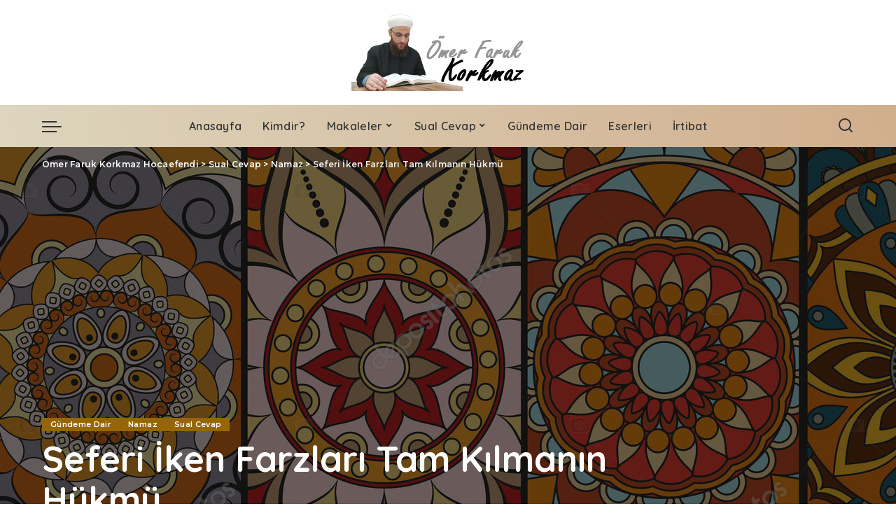

--- FILE ---
content_type: text/html; charset=UTF-8
request_url: https://omerfarukkorkmaz.com.tr/tr/1183/
body_size: 24350
content:
<!DOCTYPE html>
<html lang="tr">
<head>
    <meta charset="UTF-8">
    <meta http-equiv="X-UA-Compatible" content="IE=edge">
    <meta name="viewport" content="width=device-width, initial-scale=1">
    <link rel="profile" href="https://gmpg.org/xfn/11">
	<meta name='robots' content='index, follow, max-image-preview:large, max-snippet:-1, max-video-preview:-1' />

	<!-- This site is optimized with the Yoast SEO plugin v23.2 - https://yoast.com/wordpress/plugins/seo/ -->
	<title>Seferi İken Farzları Tam Kılmanın Hükmü - Ömer Faruk Korkmaz Hocaefendi</title>
	<link rel="preconnect" href="https://fonts.gstatic.com" crossorigin><link rel="preload" as="style" onload="this.onload=null;this.rel='stylesheet'" href="https://fonts.googleapis.com/css?family=Poppins%3A400%2C400i%2C700%2C700i%7CQuicksand%3A400%2C500%2C600%2C700%7CMontserrat%3A400%2C500%2C600%2C700&amp;display=swap" crossorigin><noscript><link rel="stylesheet" href="https://fonts.googleapis.com/css?family=Poppins%3A400%2C400i%2C700%2C700i%7CQuicksand%3A400%2C500%2C600%2C700%7CMontserrat%3A400%2C500%2C600%2C700&amp;display=swap"></noscript><link rel="canonical" href="https://omerfarukkorkmaz.com.tr/tr/1183/" />
	<meta property="og:locale" content="tr_TR" />
	<meta property="og:type" content="article" />
	<meta property="og:title" content="Seferi İken Farzları Tam Kılmanın Hükmü - Ömer Faruk Korkmaz Hocaefendi" />
	<meta property="og:description" content="Soru: Seferi olduğumuzda namazları tam kılsak bunda bir problem olur mu? Veya tam kılmak mı daha faziletlidir kısaltmak mı? Cevap: Seferde namazların kısaltılması gerektiği “Yeryüzünde sefere çıktığınız vakit kâfirlerin size saldırmasından korkarsanız namazı kısaltmanızdan dolayı üzerinize hiçbir günah yoktur”[1] ayet-i kerimesiyle sabittir. Ne var ki bu ayetin nasıl anlaşılması gerektiği önemli bir husustur. Mesela seferde [&hellip;]" />
	<meta property="og:url" content="https://omerfarukkorkmaz.com.tr/tr/1183/" />
	<meta property="og:site_name" content="Ömer Faruk Korkmaz Hocaefendi" />
	<meta property="article:published_time" content="2022-09-23T09:10:53+00:00" />
	<meta property="og:image" content="https://omerfarukkorkmaz.com.tr/tr/wp-content/uploads/2022/09/depositphotos_167402810-stock-photo-seamless-pattern-tile-with-mandalas-e1663924242119.jpg" />
	<meta property="og:image:width" content="1381" />
	<meta property="og:image:height" content="786" />
	<meta property="og:image:type" content="image/jpeg" />
	<meta name="author" content="Ömer Faruk Korkmaz" />
	<meta name="twitter:card" content="summary_large_image" />
	<meta name="twitter:label1" content="Yazan:" />
	<meta name="twitter:data1" content="Ömer Faruk Korkmaz" />
	<meta name="twitter:label2" content="Tahmini okuma süresi" />
	<meta name="twitter:data2" content="4 dakika" />
	<script type="application/ld+json" class="yoast-schema-graph">{"@context":"https://schema.org","@graph":[{"@type":"Article","@id":"https://omerfarukkorkmaz.com.tr/tr/1183/#article","isPartOf":{"@id":"https://omerfarukkorkmaz.com.tr/tr/1183/"},"author":{"name":"Ömer Faruk Korkmaz","@id":"https://omerfarukkorkmaz.com.tr/tr/#/schema/person/7efd65277de8b9dc0520ec210e387854"},"headline":"Seferi İken Farzları Tam Kılmanın Hükmü","datePublished":"2022-09-23T09:10:53+00:00","dateModified":"2022-09-23T09:10:53+00:00","mainEntityOfPage":{"@id":"https://omerfarukkorkmaz.com.tr/tr/1183/"},"wordCount":874,"commentCount":0,"publisher":{"@id":"https://omerfarukkorkmaz.com.tr/tr/#/schema/person/7efd65277de8b9dc0520ec210e387854"},"image":{"@id":"https://omerfarukkorkmaz.com.tr/tr/1183/#primaryimage"},"thumbnailUrl":"https://omerfarukkorkmaz.com.tr/tr/wp-content/uploads/2022/09/depositphotos_167402810-stock-photo-seamless-pattern-tile-with-mandalas-e1663924242119.jpg","keywords":["namazı tam kılmak","seferde namaz","seferiyken farzı tam kılmak"],"articleSection":["Gündeme Dair","Namaz","Sual Cevap"],"inLanguage":"tr","potentialAction":[{"@type":"CommentAction","name":"Comment","target":["https://omerfarukkorkmaz.com.tr/tr/1183/#respond"]}]},{"@type":"WebPage","@id":"https://omerfarukkorkmaz.com.tr/tr/1183/","url":"https://omerfarukkorkmaz.com.tr/tr/1183/","name":"Seferi İken Farzları Tam Kılmanın Hükmü - Ömer Faruk Korkmaz Hocaefendi","isPartOf":{"@id":"https://omerfarukkorkmaz.com.tr/tr/#website"},"primaryImageOfPage":{"@id":"https://omerfarukkorkmaz.com.tr/tr/1183/#primaryimage"},"image":{"@id":"https://omerfarukkorkmaz.com.tr/tr/1183/#primaryimage"},"thumbnailUrl":"https://omerfarukkorkmaz.com.tr/tr/wp-content/uploads/2022/09/depositphotos_167402810-stock-photo-seamless-pattern-tile-with-mandalas-e1663924242119.jpg","datePublished":"2022-09-23T09:10:53+00:00","dateModified":"2022-09-23T09:10:53+00:00","breadcrumb":{"@id":"https://omerfarukkorkmaz.com.tr/tr/1183/#breadcrumb"},"inLanguage":"tr","potentialAction":[{"@type":"ReadAction","target":["https://omerfarukkorkmaz.com.tr/tr/1183/"]}]},{"@type":"ImageObject","inLanguage":"tr","@id":"https://omerfarukkorkmaz.com.tr/tr/1183/#primaryimage","url":"https://omerfarukkorkmaz.com.tr/tr/wp-content/uploads/2022/09/depositphotos_167402810-stock-photo-seamless-pattern-tile-with-mandalas-e1663924242119.jpg","contentUrl":"https://omerfarukkorkmaz.com.tr/tr/wp-content/uploads/2022/09/depositphotos_167402810-stock-photo-seamless-pattern-tile-with-mandalas-e1663924242119.jpg","width":1381,"height":786,"caption":"Seamless pattern tile with mandalas. Vintage decorative elements. Hand drawn background. Islam, Arabic, Indian, ottoman motifs. Perfect for printing on fabric or paper."},{"@type":"BreadcrumbList","@id":"https://omerfarukkorkmaz.com.tr/tr/1183/#breadcrumb","itemListElement":[{"@type":"ListItem","position":1,"name":"Anasayfa","item":"https://omerfarukkorkmaz.com.tr/tr/"},{"@type":"ListItem","position":2,"name":"Seferi İken Farzları Tam Kılmanın Hükmü"}]},{"@type":"WebSite","@id":"https://omerfarukkorkmaz.com.tr/tr/#website","url":"https://omerfarukkorkmaz.com.tr/tr/","name":"Ömer Faruk Korkmaz Hocaefendi","description":"Resmi Web Sayfası","publisher":{"@id":"https://omerfarukkorkmaz.com.tr/tr/#/schema/person/7efd65277de8b9dc0520ec210e387854"},"potentialAction":[{"@type":"SearchAction","target":{"@type":"EntryPoint","urlTemplate":"https://omerfarukkorkmaz.com.tr/tr/?s={search_term_string}"},"query-input":"required name=search_term_string"}],"inLanguage":"tr"},{"@type":["Person","Organization"],"@id":"https://omerfarukkorkmaz.com.tr/tr/#/schema/person/7efd65277de8b9dc0520ec210e387854","name":"Ömer Faruk Korkmaz","image":{"@type":"ImageObject","inLanguage":"tr","@id":"https://omerfarukkorkmaz.com.tr/tr/#/schema/person/image/","url":"https://omerfarukkorkmaz.com.tr/tr/wp-content/uploads/2020/12/cropped-nkl-2.png","contentUrl":"https://omerfarukkorkmaz.com.tr/tr/wp-content/uploads/2020/12/cropped-nkl-2.png","width":512,"height":512,"caption":"Ömer Faruk Korkmaz"},"logo":{"@id":"https://omerfarukkorkmaz.com.tr/tr/#/schema/person/image/"},"url":"https://omerfarukkorkmaz.com.tr/tr/author/ofkorkmaz/"}]}</script>
	<!-- / Yoast SEO plugin. -->


<link rel="alternate" type="application/rss+xml" title="Ömer Faruk Korkmaz Hocaefendi &raquo; akışı" href="https://omerfarukkorkmaz.com.tr/tr/feed/" />
<link rel="alternate" type="application/rss+xml" title="Ömer Faruk Korkmaz Hocaefendi &raquo; yorum akışı" href="https://omerfarukkorkmaz.com.tr/tr/comments/feed/" />
<link rel="alternate" type="application/rss+xml" title="Ömer Faruk Korkmaz Hocaefendi &raquo; Seferi İken Farzları Tam Kılmanın Hükmü yorum akışı" href="https://omerfarukkorkmaz.com.tr/tr/1183/feed/" />
<link rel="alternate" title="oEmbed (JSON)" type="application/json+oembed" href="https://omerfarukkorkmaz.com.tr/tr/wp-json/oembed/1.0/embed?url=https%3A%2F%2Fomerfarukkorkmaz.com.tr%2Ftr%2F1183%2F" />
<link rel="alternate" title="oEmbed (XML)" type="text/xml+oembed" href="https://omerfarukkorkmaz.com.tr/tr/wp-json/oembed/1.0/embed?url=https%3A%2F%2Fomerfarukkorkmaz.com.tr%2Ftr%2F1183%2F&#038;format=xml" />
			<link rel="pingback" href="https://omerfarukkorkmaz.com.tr/tr/xmlrpc.php"/>
		<script type="application/ld+json">{"@context":"https://schema.org","@type":"Organization","legalName":"\u00d6mer Faruk Korkmaz Hocaefendi","url":"https://omerfarukkorkmaz.com.tr/tr/","logo":"https://omerfarukkorkmaz.com.tr/tr/wp-content/uploads/2020/12/hedir.png"}</script>
		<!-- This site uses the Google Analytics by MonsterInsights plugin v9.11.1 - Using Analytics tracking - https://www.monsterinsights.com/ -->
							<script src="//www.googletagmanager.com/gtag/js?id=G-ZGW2J5V7BB"  data-cfasync="false" data-wpfc-render="false" async></script>
			<script data-cfasync="false" data-wpfc-render="false">
				var mi_version = '9.11.1';
				var mi_track_user = true;
				var mi_no_track_reason = '';
								var MonsterInsightsDefaultLocations = {"page_location":"https:\/\/omerfarukkorkmaz.com.tr\/tr\/1183\/"};
								if ( typeof MonsterInsightsPrivacyGuardFilter === 'function' ) {
					var MonsterInsightsLocations = (typeof MonsterInsightsExcludeQuery === 'object') ? MonsterInsightsPrivacyGuardFilter( MonsterInsightsExcludeQuery ) : MonsterInsightsPrivacyGuardFilter( MonsterInsightsDefaultLocations );
				} else {
					var MonsterInsightsLocations = (typeof MonsterInsightsExcludeQuery === 'object') ? MonsterInsightsExcludeQuery : MonsterInsightsDefaultLocations;
				}

								var disableStrs = [
										'ga-disable-G-ZGW2J5V7BB',
									];

				/* Function to detect opted out users */
				function __gtagTrackerIsOptedOut() {
					for (var index = 0; index < disableStrs.length; index++) {
						if (document.cookie.indexOf(disableStrs[index] + '=true') > -1) {
							return true;
						}
					}

					return false;
				}

				/* Disable tracking if the opt-out cookie exists. */
				if (__gtagTrackerIsOptedOut()) {
					for (var index = 0; index < disableStrs.length; index++) {
						window[disableStrs[index]] = true;
					}
				}

				/* Opt-out function */
				function __gtagTrackerOptout() {
					for (var index = 0; index < disableStrs.length; index++) {
						document.cookie = disableStrs[index] + '=true; expires=Thu, 31 Dec 2099 23:59:59 UTC; path=/';
						window[disableStrs[index]] = true;
					}
				}

				if ('undefined' === typeof gaOptout) {
					function gaOptout() {
						__gtagTrackerOptout();
					}
				}
								window.dataLayer = window.dataLayer || [];

				window.MonsterInsightsDualTracker = {
					helpers: {},
					trackers: {},
				};
				if (mi_track_user) {
					function __gtagDataLayer() {
						dataLayer.push(arguments);
					}

					function __gtagTracker(type, name, parameters) {
						if (!parameters) {
							parameters = {};
						}

						if (parameters.send_to) {
							__gtagDataLayer.apply(null, arguments);
							return;
						}

						if (type === 'event') {
														parameters.send_to = monsterinsights_frontend.v4_id;
							var hookName = name;
							if (typeof parameters['event_category'] !== 'undefined') {
								hookName = parameters['event_category'] + ':' + name;
							}

							if (typeof MonsterInsightsDualTracker.trackers[hookName] !== 'undefined') {
								MonsterInsightsDualTracker.trackers[hookName](parameters);
							} else {
								__gtagDataLayer('event', name, parameters);
							}
							
						} else {
							__gtagDataLayer.apply(null, arguments);
						}
					}

					__gtagTracker('js', new Date());
					__gtagTracker('set', {
						'developer_id.dZGIzZG': true,
											});
					if ( MonsterInsightsLocations.page_location ) {
						__gtagTracker('set', MonsterInsightsLocations);
					}
										__gtagTracker('config', 'G-ZGW2J5V7BB', {"forceSSL":"true","link_attribution":"true"} );
										window.gtag = __gtagTracker;										(function () {
						/* https://developers.google.com/analytics/devguides/collection/analyticsjs/ */
						/* ga and __gaTracker compatibility shim. */
						var noopfn = function () {
							return null;
						};
						var newtracker = function () {
							return new Tracker();
						};
						var Tracker = function () {
							return null;
						};
						var p = Tracker.prototype;
						p.get = noopfn;
						p.set = noopfn;
						p.send = function () {
							var args = Array.prototype.slice.call(arguments);
							args.unshift('send');
							__gaTracker.apply(null, args);
						};
						var __gaTracker = function () {
							var len = arguments.length;
							if (len === 0) {
								return;
							}
							var f = arguments[len - 1];
							if (typeof f !== 'object' || f === null || typeof f.hitCallback !== 'function') {
								if ('send' === arguments[0]) {
									var hitConverted, hitObject = false, action;
									if ('event' === arguments[1]) {
										if ('undefined' !== typeof arguments[3]) {
											hitObject = {
												'eventAction': arguments[3],
												'eventCategory': arguments[2],
												'eventLabel': arguments[4],
												'value': arguments[5] ? arguments[5] : 1,
											}
										}
									}
									if ('pageview' === arguments[1]) {
										if ('undefined' !== typeof arguments[2]) {
											hitObject = {
												'eventAction': 'page_view',
												'page_path': arguments[2],
											}
										}
									}
									if (typeof arguments[2] === 'object') {
										hitObject = arguments[2];
									}
									if (typeof arguments[5] === 'object') {
										Object.assign(hitObject, arguments[5]);
									}
									if ('undefined' !== typeof arguments[1].hitType) {
										hitObject = arguments[1];
										if ('pageview' === hitObject.hitType) {
											hitObject.eventAction = 'page_view';
										}
									}
									if (hitObject) {
										action = 'timing' === arguments[1].hitType ? 'timing_complete' : hitObject.eventAction;
										hitConverted = mapArgs(hitObject);
										__gtagTracker('event', action, hitConverted);
									}
								}
								return;
							}

							function mapArgs(args) {
								var arg, hit = {};
								var gaMap = {
									'eventCategory': 'event_category',
									'eventAction': 'event_action',
									'eventLabel': 'event_label',
									'eventValue': 'event_value',
									'nonInteraction': 'non_interaction',
									'timingCategory': 'event_category',
									'timingVar': 'name',
									'timingValue': 'value',
									'timingLabel': 'event_label',
									'page': 'page_path',
									'location': 'page_location',
									'title': 'page_title',
									'referrer' : 'page_referrer',
								};
								for (arg in args) {
																		if (!(!args.hasOwnProperty(arg) || !gaMap.hasOwnProperty(arg))) {
										hit[gaMap[arg]] = args[arg];
									} else {
										hit[arg] = args[arg];
									}
								}
								return hit;
							}

							try {
								f.hitCallback();
							} catch (ex) {
							}
						};
						__gaTracker.create = newtracker;
						__gaTracker.getByName = newtracker;
						__gaTracker.getAll = function () {
							return [];
						};
						__gaTracker.remove = noopfn;
						__gaTracker.loaded = true;
						window['__gaTracker'] = __gaTracker;
					})();
									} else {
										console.log("");
					(function () {
						function __gtagTracker() {
							return null;
						}

						window['__gtagTracker'] = __gtagTracker;
						window['gtag'] = __gtagTracker;
					})();
									}
			</script>
							<!-- / Google Analytics by MonsterInsights -->
		<style id='wp-img-auto-sizes-contain-inline-css'>
img:is([sizes=auto i],[sizes^="auto," i]){contain-intrinsic-size:3000px 1500px}
/*# sourceURL=wp-img-auto-sizes-contain-inline-css */
</style>
<style id='wp-emoji-styles-inline-css'>

	img.wp-smiley, img.emoji {
		display: inline !important;
		border: none !important;
		box-shadow: none !important;
		height: 1em !important;
		width: 1em !important;
		margin: 0 0.07em !important;
		vertical-align: -0.1em !important;
		background: none !important;
		padding: 0 !important;
	}
/*# sourceURL=wp-emoji-styles-inline-css */
</style>
<style id='wp-block-library-inline-css'>
:root{--wp-block-synced-color:#7a00df;--wp-block-synced-color--rgb:122,0,223;--wp-bound-block-color:var(--wp-block-synced-color);--wp-editor-canvas-background:#ddd;--wp-admin-theme-color:#007cba;--wp-admin-theme-color--rgb:0,124,186;--wp-admin-theme-color-darker-10:#006ba1;--wp-admin-theme-color-darker-10--rgb:0,107,160.5;--wp-admin-theme-color-darker-20:#005a87;--wp-admin-theme-color-darker-20--rgb:0,90,135;--wp-admin-border-width-focus:2px}@media (min-resolution:192dpi){:root{--wp-admin-border-width-focus:1.5px}}.wp-element-button{cursor:pointer}:root .has-very-light-gray-background-color{background-color:#eee}:root .has-very-dark-gray-background-color{background-color:#313131}:root .has-very-light-gray-color{color:#eee}:root .has-very-dark-gray-color{color:#313131}:root .has-vivid-green-cyan-to-vivid-cyan-blue-gradient-background{background:linear-gradient(135deg,#00d084,#0693e3)}:root .has-purple-crush-gradient-background{background:linear-gradient(135deg,#34e2e4,#4721fb 50%,#ab1dfe)}:root .has-hazy-dawn-gradient-background{background:linear-gradient(135deg,#faaca8,#dad0ec)}:root .has-subdued-olive-gradient-background{background:linear-gradient(135deg,#fafae1,#67a671)}:root .has-atomic-cream-gradient-background{background:linear-gradient(135deg,#fdd79a,#004a59)}:root .has-nightshade-gradient-background{background:linear-gradient(135deg,#330968,#31cdcf)}:root .has-midnight-gradient-background{background:linear-gradient(135deg,#020381,#2874fc)}:root{--wp--preset--font-size--normal:16px;--wp--preset--font-size--huge:42px}.has-regular-font-size{font-size:1em}.has-larger-font-size{font-size:2.625em}.has-normal-font-size{font-size:var(--wp--preset--font-size--normal)}.has-huge-font-size{font-size:var(--wp--preset--font-size--huge)}.has-text-align-center{text-align:center}.has-text-align-left{text-align:left}.has-text-align-right{text-align:right}.has-fit-text{white-space:nowrap!important}#end-resizable-editor-section{display:none}.aligncenter{clear:both}.items-justified-left{justify-content:flex-start}.items-justified-center{justify-content:center}.items-justified-right{justify-content:flex-end}.items-justified-space-between{justify-content:space-between}.screen-reader-text{border:0;clip-path:inset(50%);height:1px;margin:-1px;overflow:hidden;padding:0;position:absolute;width:1px;word-wrap:normal!important}.screen-reader-text:focus{background-color:#ddd;clip-path:none;color:#444;display:block;font-size:1em;height:auto;left:5px;line-height:normal;padding:15px 23px 14px;text-decoration:none;top:5px;width:auto;z-index:100000}html :where(.has-border-color){border-style:solid}html :where([style*=border-top-color]){border-top-style:solid}html :where([style*=border-right-color]){border-right-style:solid}html :where([style*=border-bottom-color]){border-bottom-style:solid}html :where([style*=border-left-color]){border-left-style:solid}html :where([style*=border-width]){border-style:solid}html :where([style*=border-top-width]){border-top-style:solid}html :where([style*=border-right-width]){border-right-style:solid}html :where([style*=border-bottom-width]){border-bottom-style:solid}html :where([style*=border-left-width]){border-left-style:solid}html :where(img[class*=wp-image-]){height:auto;max-width:100%}:where(figure){margin:0 0 1em}html :where(.is-position-sticky){--wp-admin--admin-bar--position-offset:var(--wp-admin--admin-bar--height,0px)}@media screen and (max-width:600px){html :where(.is-position-sticky){--wp-admin--admin-bar--position-offset:0px}}

/*# sourceURL=wp-block-library-inline-css */
</style><style id='wp-block-archives-inline-css'>
.wp-block-archives{box-sizing:border-box}.wp-block-archives-dropdown label{display:block}
/*# sourceURL=https://omerfarukkorkmaz.com.tr/tr/wp-includes/blocks/archives/style.min.css */
</style>
<style id='wp-block-categories-inline-css'>
.wp-block-categories{box-sizing:border-box}.wp-block-categories.alignleft{margin-right:2em}.wp-block-categories.alignright{margin-left:2em}.wp-block-categories.wp-block-categories-dropdown.aligncenter{text-align:center}.wp-block-categories .wp-block-categories__label{display:block;width:100%}
/*# sourceURL=https://omerfarukkorkmaz.com.tr/tr/wp-includes/blocks/categories/style.min.css */
</style>
<style id='wp-block-heading-inline-css'>
h1:where(.wp-block-heading).has-background,h2:where(.wp-block-heading).has-background,h3:where(.wp-block-heading).has-background,h4:where(.wp-block-heading).has-background,h5:where(.wp-block-heading).has-background,h6:where(.wp-block-heading).has-background{padding:1.25em 2.375em}h1.has-text-align-left[style*=writing-mode]:where([style*=vertical-lr]),h1.has-text-align-right[style*=writing-mode]:where([style*=vertical-rl]),h2.has-text-align-left[style*=writing-mode]:where([style*=vertical-lr]),h2.has-text-align-right[style*=writing-mode]:where([style*=vertical-rl]),h3.has-text-align-left[style*=writing-mode]:where([style*=vertical-lr]),h3.has-text-align-right[style*=writing-mode]:where([style*=vertical-rl]),h4.has-text-align-left[style*=writing-mode]:where([style*=vertical-lr]),h4.has-text-align-right[style*=writing-mode]:where([style*=vertical-rl]),h5.has-text-align-left[style*=writing-mode]:where([style*=vertical-lr]),h5.has-text-align-right[style*=writing-mode]:where([style*=vertical-rl]),h6.has-text-align-left[style*=writing-mode]:where([style*=vertical-lr]),h6.has-text-align-right[style*=writing-mode]:where([style*=vertical-rl]){rotate:180deg}
/*# sourceURL=https://omerfarukkorkmaz.com.tr/tr/wp-includes/blocks/heading/style.min.css */
</style>
<style id='wp-block-group-inline-css'>
.wp-block-group{box-sizing:border-box}:where(.wp-block-group.wp-block-group-is-layout-constrained){position:relative}
/*# sourceURL=https://omerfarukkorkmaz.com.tr/tr/wp-includes/blocks/group/style.min.css */
</style>
<style id='global-styles-inline-css'>
:root{--wp--preset--aspect-ratio--square: 1;--wp--preset--aspect-ratio--4-3: 4/3;--wp--preset--aspect-ratio--3-4: 3/4;--wp--preset--aspect-ratio--3-2: 3/2;--wp--preset--aspect-ratio--2-3: 2/3;--wp--preset--aspect-ratio--16-9: 16/9;--wp--preset--aspect-ratio--9-16: 9/16;--wp--preset--color--black: #000000;--wp--preset--color--cyan-bluish-gray: #abb8c3;--wp--preset--color--white: #ffffff;--wp--preset--color--pale-pink: #f78da7;--wp--preset--color--vivid-red: #cf2e2e;--wp--preset--color--luminous-vivid-orange: #ff6900;--wp--preset--color--luminous-vivid-amber: #fcb900;--wp--preset--color--light-green-cyan: #7bdcb5;--wp--preset--color--vivid-green-cyan: #00d084;--wp--preset--color--pale-cyan-blue: #8ed1fc;--wp--preset--color--vivid-cyan-blue: #0693e3;--wp--preset--color--vivid-purple: #9b51e0;--wp--preset--gradient--vivid-cyan-blue-to-vivid-purple: linear-gradient(135deg,rgb(6,147,227) 0%,rgb(155,81,224) 100%);--wp--preset--gradient--light-green-cyan-to-vivid-green-cyan: linear-gradient(135deg,rgb(122,220,180) 0%,rgb(0,208,130) 100%);--wp--preset--gradient--luminous-vivid-amber-to-luminous-vivid-orange: linear-gradient(135deg,rgb(252,185,0) 0%,rgb(255,105,0) 100%);--wp--preset--gradient--luminous-vivid-orange-to-vivid-red: linear-gradient(135deg,rgb(255,105,0) 0%,rgb(207,46,46) 100%);--wp--preset--gradient--very-light-gray-to-cyan-bluish-gray: linear-gradient(135deg,rgb(238,238,238) 0%,rgb(169,184,195) 100%);--wp--preset--gradient--cool-to-warm-spectrum: linear-gradient(135deg,rgb(74,234,220) 0%,rgb(151,120,209) 20%,rgb(207,42,186) 40%,rgb(238,44,130) 60%,rgb(251,105,98) 80%,rgb(254,248,76) 100%);--wp--preset--gradient--blush-light-purple: linear-gradient(135deg,rgb(255,206,236) 0%,rgb(152,150,240) 100%);--wp--preset--gradient--blush-bordeaux: linear-gradient(135deg,rgb(254,205,165) 0%,rgb(254,45,45) 50%,rgb(107,0,62) 100%);--wp--preset--gradient--luminous-dusk: linear-gradient(135deg,rgb(255,203,112) 0%,rgb(199,81,192) 50%,rgb(65,88,208) 100%);--wp--preset--gradient--pale-ocean: linear-gradient(135deg,rgb(255,245,203) 0%,rgb(182,227,212) 50%,rgb(51,167,181) 100%);--wp--preset--gradient--electric-grass: linear-gradient(135deg,rgb(202,248,128) 0%,rgb(113,206,126) 100%);--wp--preset--gradient--midnight: linear-gradient(135deg,rgb(2,3,129) 0%,rgb(40,116,252) 100%);--wp--preset--font-size--small: 13px;--wp--preset--font-size--medium: 20px;--wp--preset--font-size--large: 36px;--wp--preset--font-size--x-large: 42px;--wp--preset--spacing--20: 0.44rem;--wp--preset--spacing--30: 0.67rem;--wp--preset--spacing--40: 1rem;--wp--preset--spacing--50: 1.5rem;--wp--preset--spacing--60: 2.25rem;--wp--preset--spacing--70: 3.38rem;--wp--preset--spacing--80: 5.06rem;--wp--preset--shadow--natural: 6px 6px 9px rgba(0, 0, 0, 0.2);--wp--preset--shadow--deep: 12px 12px 50px rgba(0, 0, 0, 0.4);--wp--preset--shadow--sharp: 6px 6px 0px rgba(0, 0, 0, 0.2);--wp--preset--shadow--outlined: 6px 6px 0px -3px rgb(255, 255, 255), 6px 6px rgb(0, 0, 0);--wp--preset--shadow--crisp: 6px 6px 0px rgb(0, 0, 0);}:where(.is-layout-flex){gap: 0.5em;}:where(.is-layout-grid){gap: 0.5em;}body .is-layout-flex{display: flex;}.is-layout-flex{flex-wrap: wrap;align-items: center;}.is-layout-flex > :is(*, div){margin: 0;}body .is-layout-grid{display: grid;}.is-layout-grid > :is(*, div){margin: 0;}:where(.wp-block-columns.is-layout-flex){gap: 2em;}:where(.wp-block-columns.is-layout-grid){gap: 2em;}:where(.wp-block-post-template.is-layout-flex){gap: 1.25em;}:where(.wp-block-post-template.is-layout-grid){gap: 1.25em;}.has-black-color{color: var(--wp--preset--color--black) !important;}.has-cyan-bluish-gray-color{color: var(--wp--preset--color--cyan-bluish-gray) !important;}.has-white-color{color: var(--wp--preset--color--white) !important;}.has-pale-pink-color{color: var(--wp--preset--color--pale-pink) !important;}.has-vivid-red-color{color: var(--wp--preset--color--vivid-red) !important;}.has-luminous-vivid-orange-color{color: var(--wp--preset--color--luminous-vivid-orange) !important;}.has-luminous-vivid-amber-color{color: var(--wp--preset--color--luminous-vivid-amber) !important;}.has-light-green-cyan-color{color: var(--wp--preset--color--light-green-cyan) !important;}.has-vivid-green-cyan-color{color: var(--wp--preset--color--vivid-green-cyan) !important;}.has-pale-cyan-blue-color{color: var(--wp--preset--color--pale-cyan-blue) !important;}.has-vivid-cyan-blue-color{color: var(--wp--preset--color--vivid-cyan-blue) !important;}.has-vivid-purple-color{color: var(--wp--preset--color--vivid-purple) !important;}.has-black-background-color{background-color: var(--wp--preset--color--black) !important;}.has-cyan-bluish-gray-background-color{background-color: var(--wp--preset--color--cyan-bluish-gray) !important;}.has-white-background-color{background-color: var(--wp--preset--color--white) !important;}.has-pale-pink-background-color{background-color: var(--wp--preset--color--pale-pink) !important;}.has-vivid-red-background-color{background-color: var(--wp--preset--color--vivid-red) !important;}.has-luminous-vivid-orange-background-color{background-color: var(--wp--preset--color--luminous-vivid-orange) !important;}.has-luminous-vivid-amber-background-color{background-color: var(--wp--preset--color--luminous-vivid-amber) !important;}.has-light-green-cyan-background-color{background-color: var(--wp--preset--color--light-green-cyan) !important;}.has-vivid-green-cyan-background-color{background-color: var(--wp--preset--color--vivid-green-cyan) !important;}.has-pale-cyan-blue-background-color{background-color: var(--wp--preset--color--pale-cyan-blue) !important;}.has-vivid-cyan-blue-background-color{background-color: var(--wp--preset--color--vivid-cyan-blue) !important;}.has-vivid-purple-background-color{background-color: var(--wp--preset--color--vivid-purple) !important;}.has-black-border-color{border-color: var(--wp--preset--color--black) !important;}.has-cyan-bluish-gray-border-color{border-color: var(--wp--preset--color--cyan-bluish-gray) !important;}.has-white-border-color{border-color: var(--wp--preset--color--white) !important;}.has-pale-pink-border-color{border-color: var(--wp--preset--color--pale-pink) !important;}.has-vivid-red-border-color{border-color: var(--wp--preset--color--vivid-red) !important;}.has-luminous-vivid-orange-border-color{border-color: var(--wp--preset--color--luminous-vivid-orange) !important;}.has-luminous-vivid-amber-border-color{border-color: var(--wp--preset--color--luminous-vivid-amber) !important;}.has-light-green-cyan-border-color{border-color: var(--wp--preset--color--light-green-cyan) !important;}.has-vivid-green-cyan-border-color{border-color: var(--wp--preset--color--vivid-green-cyan) !important;}.has-pale-cyan-blue-border-color{border-color: var(--wp--preset--color--pale-cyan-blue) !important;}.has-vivid-cyan-blue-border-color{border-color: var(--wp--preset--color--vivid-cyan-blue) !important;}.has-vivid-purple-border-color{border-color: var(--wp--preset--color--vivid-purple) !important;}.has-vivid-cyan-blue-to-vivid-purple-gradient-background{background: var(--wp--preset--gradient--vivid-cyan-blue-to-vivid-purple) !important;}.has-light-green-cyan-to-vivid-green-cyan-gradient-background{background: var(--wp--preset--gradient--light-green-cyan-to-vivid-green-cyan) !important;}.has-luminous-vivid-amber-to-luminous-vivid-orange-gradient-background{background: var(--wp--preset--gradient--luminous-vivid-amber-to-luminous-vivid-orange) !important;}.has-luminous-vivid-orange-to-vivid-red-gradient-background{background: var(--wp--preset--gradient--luminous-vivid-orange-to-vivid-red) !important;}.has-very-light-gray-to-cyan-bluish-gray-gradient-background{background: var(--wp--preset--gradient--very-light-gray-to-cyan-bluish-gray) !important;}.has-cool-to-warm-spectrum-gradient-background{background: var(--wp--preset--gradient--cool-to-warm-spectrum) !important;}.has-blush-light-purple-gradient-background{background: var(--wp--preset--gradient--blush-light-purple) !important;}.has-blush-bordeaux-gradient-background{background: var(--wp--preset--gradient--blush-bordeaux) !important;}.has-luminous-dusk-gradient-background{background: var(--wp--preset--gradient--luminous-dusk) !important;}.has-pale-ocean-gradient-background{background: var(--wp--preset--gradient--pale-ocean) !important;}.has-electric-grass-gradient-background{background: var(--wp--preset--gradient--electric-grass) !important;}.has-midnight-gradient-background{background: var(--wp--preset--gradient--midnight) !important;}.has-small-font-size{font-size: var(--wp--preset--font-size--small) !important;}.has-medium-font-size{font-size: var(--wp--preset--font-size--medium) !important;}.has-large-font-size{font-size: var(--wp--preset--font-size--large) !important;}.has-x-large-font-size{font-size: var(--wp--preset--font-size--x-large) !important;}
/*# sourceURL=global-styles-inline-css */
</style>

<style id='classic-theme-styles-inline-css'>
/*! This file is auto-generated */
.wp-block-button__link{color:#fff;background-color:#32373c;border-radius:9999px;box-shadow:none;text-decoration:none;padding:calc(.667em + 2px) calc(1.333em + 2px);font-size:1.125em}.wp-block-file__button{background:#32373c;color:#fff;text-decoration:none}
/*# sourceURL=/wp-includes/css/classic-themes.min.css */
</style>
<link rel='stylesheet' id='pixwell-elements-css' href='https://omerfarukkorkmaz.com.tr/tr/wp-content/plugins/pixwell-core/lib/pixwell-elements/public/style.css?ver=1.0' media='all' />

<link rel='stylesheet' id='pixwell-main-css' href='https://omerfarukkorkmaz.com.tr/tr/wp-content/themes/pixwell/assets/css/main.css?ver=11.2' media='all' />
<style id='pixwell-main-inline-css'>
html {}h1, .h1 {}h2, .h2 {}h3, .h3 {}h4, .h4 {}h5, .h5 {}h6, .h6 {}.single-tagline h6 {}.p-wrap .entry-summary, .twitter-content.entry-summary, .author-description, .rssSummary, .rb-sdesc {}.p-cat-info {}.p-meta-info, .wp-block-latest-posts__post-date {}.meta-info-author.meta-info-el {}.breadcrumb {}.footer-menu-inner {}.topbar-wrap {}.topbar-menu-wrap {}.main-menu > li > a, .off-canvas-menu > li > a {}.main-menu .sub-menu:not(.sub-mega), .off-canvas-menu .sub-menu {}.is-logo-text .logo-title {}.block-title, .block-header .block-title {}.ajax-quick-filter, .block-view-more {}.widget-title, .widget .widget-title {}body .widget.widget_nav_menu .menu-item {}body.boxed {background-color : #eae9e8;background-repeat : no-repeat;background-size : cover;background-attachment : fixed;background-position : center center;}.header-6 .banner-wrap {}.footer-wrap:before {; content: ""; position: absolute; left: 0; top: 0; width: 100%; height: 100%;}.header-9 .banner-wrap { }.topline-wrap {height: 2px}.navbar-wrap:not(.transparent-navbar-wrap), #mobile-sticky-nav, #amp-navbar {background-color: #ddd5be;background-image: linear-gradient(90deg, #ddd5be, #d1ae8c);}[data-theme="dark"] .navbar-wrap:not(.transparent-navbar-wrap) {background-color: unset; background-image: unset;}.navbar-border-holder { border: none }.main-menu {--subnav-bg-from: #ddd5be;--subnav-bg-to: #ddd5be;--subnav-bg-to: #d1ae8c;}.main-menu > li.menu-item-has-children > .sub-menu:before {display: none;}[data-theme="dark"] .main-menu  {}[data-theme="dark"] .main-menu > li.menu-item-has-children > .sub-menu:before {}.mobile-nav-inner {}.navbar-border-holder {border-width: 2px; }:root {--g-color: #966504}@media only screen and (max-width: 767px) {.entry-content { font-size: .90rem; }.p-wrap .entry-summary, .twitter-content.entry-summary, .element-desc, .subscribe-description, .rb-sdecs,.copyright-inner > *, .summary-content, .pros-cons-wrap ul li,.gallery-popup-content .image-popup-description > *{ font-size: .76rem; }}@media only screen and (max-width: 1024px) {}@media only screen and (max-width: 991px) {}@media only screen and (max-width: 767px) {}
/*# sourceURL=pixwell-main-inline-css */
</style>
<link rel='stylesheet' id='pixwell-style-css' href='https://omerfarukkorkmaz.com.tr/tr/wp-content/themes/pixwell/style.css?ver=11.2' media='all' />
<script src="https://omerfarukkorkmaz.com.tr/tr/wp-includes/js/jquery/jquery.min.js?ver=3.7.1" id="jquery-core-js"></script>
<script src="https://omerfarukkorkmaz.com.tr/tr/wp-includes/js/jquery/jquery-migrate.min.js?ver=3.4.1" id="jquery-migrate-js"></script>
<script src="https://omerfarukkorkmaz.com.tr/tr/wp-content/plugins/google-analytics-for-wordpress/assets/js/frontend-gtag.min.js?ver=9.11.1" id="monsterinsights-frontend-script-js" async data-wp-strategy="async"></script>
<script data-cfasync="false" data-wpfc-render="false" id='monsterinsights-frontend-script-js-extra'>var monsterinsights_frontend = {"js_events_tracking":"true","download_extensions":"doc,pdf,ppt,zip,xls,docx,pptx,xlsx","inbound_paths":"[{\"path\":\"\\\/go\\\/\",\"label\":\"affiliate\"},{\"path\":\"\\\/recommend\\\/\",\"label\":\"affiliate\"}]","home_url":"https:\/\/omerfarukkorkmaz.com.tr\/tr","hash_tracking":"false","v4_id":"G-ZGW2J5V7BB"};</script>
<link rel="preload" href="https://omerfarukkorkmaz.com.tr/tr/wp-content/themes/pixwell/assets/fonts/ruby-icon.woff2?v=10.7" as="font" type="font/woff2" crossorigin="anonymous"><link rel="https://api.w.org/" href="https://omerfarukkorkmaz.com.tr/tr/wp-json/" /><link rel="alternate" title="JSON" type="application/json" href="https://omerfarukkorkmaz.com.tr/tr/wp-json/wp/v2/posts/1183" /><link rel="EditURI" type="application/rsd+xml" title="RSD" href="https://omerfarukkorkmaz.com.tr/tr/xmlrpc.php?rsd" />
<meta name="generator" content="WordPress 6.9" />
<link rel='shortlink' href='https://omerfarukkorkmaz.com.tr/tr/?p=1183' />
<!-- HubSpot WordPress Plugin v11.1.34: embed JS disabled as a portalId has not yet been configured --><script type="application/ld+json">{"@context":"https://schema.org","@type":"WebSite","@id":"https://omerfarukkorkmaz.com.tr/tr/#website","url":"https://omerfarukkorkmaz.com.tr/tr/","name":"\u00d6mer Faruk Korkmaz Hocaefendi","potentialAction":{"@type":"SearchAction","target":"https://omerfarukkorkmaz.com.tr/tr/?s={search_term_string}","query-input":"required name=search_term_string"}}</script>
			<meta property="og:title" content="Seferi İken Farzları Tam Kılmanın Hükmü"/>
			<meta property="og:url" content="https://omerfarukkorkmaz.com.tr/tr/1183/"/>
			<meta property="og:site_name" content="Ömer Faruk Korkmaz Hocaefendi"/>
							<meta property="og:image" content="https://omerfarukkorkmaz.com.tr/tr/wp-content/uploads/2022/09/depositphotos_167402810-stock-photo-seamless-pattern-tile-with-mandalas-e1663924242119.jpg"/>
										<meta property="og:type" content="article"/>
				<meta property="article:published_time" content="2022-09-23T09:10:53+00:00"/>
				<meta property="article:modified_time" content="2022-09-23T09:10:53+00:00"/>
				<meta name="author" content="Ömer Faruk Korkmaz"/>
				<meta name="twitter:card" content="summary_large_image"/>
				<meta name="twitter:creator" content="@Ömer Faruk Korkmaz Hocaefendi"/>
				<meta name="twitter:label1" content="Written by"/>
				<meta name="twitter:data1" content="Ömer Faruk Korkmaz"/>
				<script type="application/ld+json">{"@context":"http://schema.org","@type":"BreadcrumbList","itemListElement":[{"@type":"ListItem","position":4,"item":{"@id":"https://omerfarukkorkmaz.com.tr/tr/1183/","name":"Seferi İken Farzları Tam Kılmanın Hükmü"}},{"@type":"ListItem","position":3,"item":{"@id":"https://omerfarukkorkmaz.com.tr/tr/category/sual-cevap/namaz/","name":"Namaz"}},{"@type":"ListItem","position":2,"item":{"@id":"https://omerfarukkorkmaz.com.tr/tr/category/sual-cevap/","name":"Sual Cevap"}},{"@type":"ListItem","position":1,"item":{"@id":"https://omerfarukkorkmaz.com.tr/tr","name":"Ömer Faruk Korkmaz Hocaefendi"}}]}</script>
<link rel="icon" href="https://omerfarukkorkmaz.com.tr/tr/wp-content/uploads/2020/12/cropped-nkl-2-32x32.png" sizes="32x32" />
<link rel="icon" href="https://omerfarukkorkmaz.com.tr/tr/wp-content/uploads/2020/12/cropped-nkl-2-192x192.png" sizes="192x192" />
<link rel="apple-touch-icon" href="https://omerfarukkorkmaz.com.tr/tr/wp-content/uploads/2020/12/cropped-nkl-2-180x180.png" />
<meta name="msapplication-TileImage" content="https://omerfarukkorkmaz.com.tr/tr/wp-content/uploads/2020/12/cropped-nkl-2-270x270.png" />
	<meta name="google-site-verification" content="85Nfu3MlD7aM2ysFGLvnGXP0Nh_4ah1PnIaOG_rnYKM" />
</head>
	<!-- Google tag (gtag.js) -->
<script async src="https://www.googletagmanager.com/gtag/js?id=G-4HBCNPG06J"></script>
<script>
  window.dataLayer = window.dataLayer || [];
  function gtag(){dataLayer.push(arguments);}
  gtag('js', new Date());

  gtag('config', 'G-4HBCNPG06J');
</script>
<body class="wp-singular post-template-default single single-post postid-1183 single-format-standard wp-embed-responsive wp-theme-pixwell is-single-2 is-single-hc sticky-nav smart-sticky off-canvas-light is-tooltips is-backtop block-header-dot w-header-1 cat-icon-radius ele-round feat-round is-parallax-feat is-fmask mh-p-excerpt" data-theme="default">
<div id="site" class="site">
			<aside id="off-canvas-section" class="off-canvas-wrap dark-style is-hidden">
			<div class="close-panel-wrap tooltips-n">
				<a href="#" id="off-canvas-close-btn" aria-label="Close Panel"><i class="btn-close"></i></a>
			</div>
			<div class="off-canvas-holder">
									<div class="off-canvas-header is-light-text">
						<div class="header-inner">
														<aside class="inner-bottom">
																	<div class="off-canvas-social">
																			</div>
																	<div class="inner-bottom-right">
										<aside class="bookmark-section">
	<a class="bookmark-link" href="#" title="Bookmarks" aria-label="Bookmarks">
		<span class="bookmark-icon"><i class="rbi rbi-bookmark-o"></i><span class="bookmark-counter rb-counter">0</span></span>
	</a>
</aside>									</div>
															</aside>
						</div>
					</div>
								<div class="off-canvas-inner is-light-text has-desktop-menu">
					<div id="off-canvas-nav" class="off-canvas-nav">
						<ul id="off-canvas-menu" class="off-canvas-menu rb-menu is-clicked"><li id="menu-item-1374" class="menu-item menu-item-type-post_type menu-item-object-page menu-item-home menu-item-1374"><a href="https://omerfarukkorkmaz.com.tr/tr/"><span>Anasayfa</span></a></li>
<li id="menu-item-1377" class="menu-item menu-item-type-post_type menu-item-object-page menu-item-1377"><a href="https://omerfarukkorkmaz.com.tr/tr/omer-faruk-korkmaz/"><span>Kimdir?</span></a></li>
<li id="menu-item-1244" class="menu-item menu-item-type-taxonomy menu-item-object-category menu-item-has-children menu-item-1244"><a href="https://omerfarukkorkmaz.com.tr/tr/category/makaleler/"><span>Makaleler</span></a>
<ul class="sub-menu">
	<li id="menu-item-1245" class="menu-item menu-item-type-taxonomy menu-item-object-category menu-item-1245"><a href="https://omerfarukkorkmaz.com.tr/tr/category/makaleler/akaid-kelam/"><span>Akaid-Kelam</span></a></li>
	<li id="menu-item-1247" class="menu-item menu-item-type-taxonomy menu-item-object-category menu-item-1247"><a href="https://omerfarukkorkmaz.com.tr/tr/category/makaleler/hadis-ilimleri/"><span>Hadis İlimleri</span></a></li>
	<li id="menu-item-1248" class="menu-item menu-item-type-taxonomy menu-item-object-category menu-item-1248"><a href="https://omerfarukkorkmaz.com.tr/tr/category/makaleler/kuran-ilimleri/"><span>Kur&#8217;an İlimleri</span></a></li>
	<li id="menu-item-1353" class="menu-item menu-item-type-taxonomy menu-item-object-category menu-item-1353"><a href="https://omerfarukkorkmaz.com.tr/tr/category/makaleler/mezhepler/"><span>Mezhepler</span></a></li>
	<li id="menu-item-1354" class="menu-item menu-item-type-taxonomy menu-item-object-category menu-item-1354"><a href="https://omerfarukkorkmaz.com.tr/tr/category/makaleler/siyer-tarih/"><span>Siyer-Tarih</span></a></li>
	<li id="menu-item-1365" class="menu-item menu-item-type-taxonomy menu-item-object-category menu-item-1365"><a href="https://omerfarukkorkmaz.com.tr/tr/category/makaleler/modernizm/"><span>Modernizm</span></a></li>
	<li id="menu-item-1366" class="menu-item menu-item-type-taxonomy menu-item-object-category menu-item-1366"><a href="https://omerfarukkorkmaz.com.tr/tr/category/makaleler/usul/"><span>Usûl</span></a></li>
	<li id="menu-item-1367" class="menu-item menu-item-type-taxonomy menu-item-object-category menu-item-1367"><a href="https://omerfarukkorkmaz.com.tr/tr/category/makaleler/sahislar/"><span>Şahıslar</span></a></li>
	<li id="menu-item-1246" class="menu-item menu-item-type-taxonomy menu-item-object-category menu-item-1246"><a href="https://omerfarukkorkmaz.com.tr/tr/category/makaleler/diger/"><span>Diğer</span></a></li>
</ul>
</li>
<li id="menu-item-1355" class="menu-item menu-item-type-taxonomy menu-item-object-category current-post-ancestor current-menu-parent current-post-parent menu-item-has-children menu-item-1355"><a href="https://omerfarukkorkmaz.com.tr/tr/category/sual-cevap/"><span>Sual Cevap</span></a>
<ul class="sub-menu">
	<li id="menu-item-1357" class="menu-item menu-item-type-taxonomy menu-item-object-category menu-item-1357"><a href="https://omerfarukkorkmaz.com.tr/tr/category/sual-cevap/itikadi-meseleler/"><span>İtikâdî Meseleler</span></a></li>
	<li id="menu-item-1358" class="menu-item menu-item-type-taxonomy menu-item-object-category menu-item-1358"><a href="https://omerfarukkorkmaz.com.tr/tr/category/sual-cevap/kuran-hadis/"><span>Kur&#8217;an-Hadis</span></a></li>
	<li id="menu-item-1360" class="menu-item menu-item-type-taxonomy menu-item-object-category current-post-ancestor current-menu-parent current-post-parent menu-item-1360"><a href="https://omerfarukkorkmaz.com.tr/tr/category/sual-cevap/namaz/"><span>Namaz</span></a></li>
	<li id="menu-item-1361" class="menu-item menu-item-type-taxonomy menu-item-object-category menu-item-1361"><a href="https://omerfarukkorkmaz.com.tr/tr/category/sual-cevap/oruc/"><span>Oruç</span></a></li>
	<li id="menu-item-1362" class="menu-item menu-item-type-taxonomy menu-item-object-category menu-item-1362"><a href="https://omerfarukkorkmaz.com.tr/tr/category/sual-cevap/zekat-sadaka/"><span>Zekat-Sadaka</span></a></li>
	<li id="menu-item-1356" class="menu-item menu-item-type-taxonomy menu-item-object-category menu-item-1356"><a href="https://omerfarukkorkmaz.com.tr/tr/category/sual-cevap/aile-nikah/"><span>Aile-Nikah</span></a></li>
	<li id="menu-item-1359" class="menu-item menu-item-type-taxonomy menu-item-object-category menu-item-1359"><a href="https://omerfarukkorkmaz.com.tr/tr/category/sual-cevap/kurban/"><span>Kurban</span></a></li>
	<li id="menu-item-1364" class="menu-item menu-item-type-taxonomy menu-item-object-category menu-item-1364"><a href="https://omerfarukkorkmaz.com.tr/tr/category/sual-cevap/ticaret/"><span>Ticaret</span></a></li>
	<li id="menu-item-1363" class="menu-item menu-item-type-taxonomy menu-item-object-category menu-item-1363"><a href="https://omerfarukkorkmaz.com.tr/tr/category/sual-cevap/diger-meseleler/"><span>Diğer Meseleler</span></a></li>
</ul>
</li>
<li id="menu-item-1368" class="menu-item menu-item-type-taxonomy menu-item-object-category current-post-ancestor current-menu-parent current-post-parent menu-item-1368"><a href="https://omerfarukkorkmaz.com.tr/tr/category/gundeme-dair/"><span>Gündeme Dair</span></a></li>
<li id="menu-item-1375" class="menu-item menu-item-type-post_type menu-item-object-page menu-item-1375"><a href="https://omerfarukkorkmaz.com.tr/tr/eserleri/"><span>Eserleri</span></a></li>
<li id="menu-item-1376" class="menu-item menu-item-type-post_type menu-item-object-page menu-item-1376"><a href="https://omerfarukkorkmaz.com.tr/tr/irtibat/"><span>İrtibat</span></a></li>
</ul><ul id="desktop-off-canvas-menu" class="off-canvas-menu desktop-off-canvas-menu rb-menu is-clicked"><li class="menu-item menu-item-type-post_type menu-item-object-page menu-item-home menu-item-1374"><a href="https://omerfarukkorkmaz.com.tr/tr/"><span>Anasayfa</span></a></li>
<li class="menu-item menu-item-type-post_type menu-item-object-page menu-item-1377"><a href="https://omerfarukkorkmaz.com.tr/tr/omer-faruk-korkmaz/"><span>Kimdir?</span></a></li>
<li class="menu-item menu-item-type-taxonomy menu-item-object-category menu-item-has-children menu-item-1244"><a href="https://omerfarukkorkmaz.com.tr/tr/category/makaleler/"><span>Makaleler</span></a>
<ul class="sub-menu">
	<li class="menu-item menu-item-type-taxonomy menu-item-object-category menu-item-1245"><a href="https://omerfarukkorkmaz.com.tr/tr/category/makaleler/akaid-kelam/"><span>Akaid-Kelam</span></a></li>
	<li class="menu-item menu-item-type-taxonomy menu-item-object-category menu-item-1247"><a href="https://omerfarukkorkmaz.com.tr/tr/category/makaleler/hadis-ilimleri/"><span>Hadis İlimleri</span></a></li>
	<li class="menu-item menu-item-type-taxonomy menu-item-object-category menu-item-1248"><a href="https://omerfarukkorkmaz.com.tr/tr/category/makaleler/kuran-ilimleri/"><span>Kur&#8217;an İlimleri</span></a></li>
	<li class="menu-item menu-item-type-taxonomy menu-item-object-category menu-item-1353"><a href="https://omerfarukkorkmaz.com.tr/tr/category/makaleler/mezhepler/"><span>Mezhepler</span></a></li>
	<li class="menu-item menu-item-type-taxonomy menu-item-object-category menu-item-1354"><a href="https://omerfarukkorkmaz.com.tr/tr/category/makaleler/siyer-tarih/"><span>Siyer-Tarih</span></a></li>
	<li class="menu-item menu-item-type-taxonomy menu-item-object-category menu-item-1365"><a href="https://omerfarukkorkmaz.com.tr/tr/category/makaleler/modernizm/"><span>Modernizm</span></a></li>
	<li class="menu-item menu-item-type-taxonomy menu-item-object-category menu-item-1366"><a href="https://omerfarukkorkmaz.com.tr/tr/category/makaleler/usul/"><span>Usûl</span></a></li>
	<li class="menu-item menu-item-type-taxonomy menu-item-object-category menu-item-1367"><a href="https://omerfarukkorkmaz.com.tr/tr/category/makaleler/sahislar/"><span>Şahıslar</span></a></li>
	<li class="menu-item menu-item-type-taxonomy menu-item-object-category menu-item-1246"><a href="https://omerfarukkorkmaz.com.tr/tr/category/makaleler/diger/"><span>Diğer</span></a></li>
</ul>
</li>
<li class="menu-item menu-item-type-taxonomy menu-item-object-category current-post-ancestor current-menu-parent current-post-parent menu-item-has-children menu-item-1355"><a href="https://omerfarukkorkmaz.com.tr/tr/category/sual-cevap/"><span>Sual Cevap</span></a>
<ul class="sub-menu">
	<li class="menu-item menu-item-type-taxonomy menu-item-object-category menu-item-1357"><a href="https://omerfarukkorkmaz.com.tr/tr/category/sual-cevap/itikadi-meseleler/"><span>İtikâdî Meseleler</span></a></li>
	<li class="menu-item menu-item-type-taxonomy menu-item-object-category menu-item-1358"><a href="https://omerfarukkorkmaz.com.tr/tr/category/sual-cevap/kuran-hadis/"><span>Kur&#8217;an-Hadis</span></a></li>
	<li class="menu-item menu-item-type-taxonomy menu-item-object-category current-post-ancestor current-menu-parent current-post-parent menu-item-1360"><a href="https://omerfarukkorkmaz.com.tr/tr/category/sual-cevap/namaz/"><span>Namaz</span></a></li>
	<li class="menu-item menu-item-type-taxonomy menu-item-object-category menu-item-1361"><a href="https://omerfarukkorkmaz.com.tr/tr/category/sual-cevap/oruc/"><span>Oruç</span></a></li>
	<li class="menu-item menu-item-type-taxonomy menu-item-object-category menu-item-1362"><a href="https://omerfarukkorkmaz.com.tr/tr/category/sual-cevap/zekat-sadaka/"><span>Zekat-Sadaka</span></a></li>
	<li class="menu-item menu-item-type-taxonomy menu-item-object-category menu-item-1356"><a href="https://omerfarukkorkmaz.com.tr/tr/category/sual-cevap/aile-nikah/"><span>Aile-Nikah</span></a></li>
	<li class="menu-item menu-item-type-taxonomy menu-item-object-category menu-item-1359"><a href="https://omerfarukkorkmaz.com.tr/tr/category/sual-cevap/kurban/"><span>Kurban</span></a></li>
	<li class="menu-item menu-item-type-taxonomy menu-item-object-category menu-item-1364"><a href="https://omerfarukkorkmaz.com.tr/tr/category/sual-cevap/ticaret/"><span>Ticaret</span></a></li>
	<li class="menu-item menu-item-type-taxonomy menu-item-object-category menu-item-1363"><a href="https://omerfarukkorkmaz.com.tr/tr/category/sual-cevap/diger-meseleler/"><span>Diğer Meseleler</span></a></li>
</ul>
</li>
<li class="menu-item menu-item-type-taxonomy menu-item-object-category current-post-ancestor current-menu-parent current-post-parent menu-item-1368"><a href="https://omerfarukkorkmaz.com.tr/tr/category/gundeme-dair/"><span>Gündeme Dair</span></a></li>
<li class="menu-item menu-item-type-post_type menu-item-object-page menu-item-1375"><a href="https://omerfarukkorkmaz.com.tr/tr/eserleri/"><span>Eserleri</span></a></li>
<li class="menu-item menu-item-type-post_type menu-item-object-page menu-item-1376"><a href="https://omerfarukkorkmaz.com.tr/tr/irtibat/"><span>İrtibat</span></a></li>
</ul>					</div>
									</div>
			</div>
		</aside>
		    <div class="site-outer">
        <div class="site-mask"></div>
			<div class="topsite-wrap fw-widget-section">
		<div id="block-5" class="widget topsite-sidebar widget_block"><div class="wp-block-group"><div class="wp-block-group__inner-container is-layout-flow wp-block-group-is-layout-flow"><h2 class="wp-block-heading">Archives</h2><ul class="wp-block-archives-list wp-block-archives">	<li><a href='https://omerfarukkorkmaz.com.tr/tr/2025/06/'>Haziran 2025</a></li>
	<li><a href='https://omerfarukkorkmaz.com.tr/tr/2025/05/'>Mayıs 2025</a></li>
	<li><a href='https://omerfarukkorkmaz.com.tr/tr/2024/07/'>Temmuz 2024</a></li>
	<li><a href='https://omerfarukkorkmaz.com.tr/tr/2023/09/'>Eylül 2023</a></li>
	<li><a href='https://omerfarukkorkmaz.com.tr/tr/2023/05/'>Mayıs 2023</a></li>
	<li><a href='https://omerfarukkorkmaz.com.tr/tr/2023/03/'>Mart 2023</a></li>
	<li><a href='https://omerfarukkorkmaz.com.tr/tr/2023/01/'>Ocak 2023</a></li>
	<li><a href='https://omerfarukkorkmaz.com.tr/tr/2022/11/'>Kasım 2022</a></li>
	<li><a href='https://omerfarukkorkmaz.com.tr/tr/2022/09/'>Eylül 2022</a></li>
	<li><a href='https://omerfarukkorkmaz.com.tr/tr/2022/08/'>Ağustos 2022</a></li>
	<li><a href='https://omerfarukkorkmaz.com.tr/tr/2022/06/'>Haziran 2022</a></li>
	<li><a href='https://omerfarukkorkmaz.com.tr/tr/2022/05/'>Mayıs 2022</a></li>
	<li><a href='https://omerfarukkorkmaz.com.tr/tr/2022/04/'>Nisan 2022</a></li>
	<li><a href='https://omerfarukkorkmaz.com.tr/tr/2022/03/'>Mart 2022</a></li>
	<li><a href='https://omerfarukkorkmaz.com.tr/tr/2022/02/'>Şubat 2022</a></li>
	<li><a href='https://omerfarukkorkmaz.com.tr/tr/2022/01/'>Ocak 2022</a></li>
	<li><a href='https://omerfarukkorkmaz.com.tr/tr/2021/12/'>Aralık 2021</a></li>
	<li><a href='https://omerfarukkorkmaz.com.tr/tr/2021/11/'>Kasım 2021</a></li>
	<li><a href='https://omerfarukkorkmaz.com.tr/tr/2021/10/'>Ekim 2021</a></li>
	<li><a href='https://omerfarukkorkmaz.com.tr/tr/2021/09/'>Eylül 2021</a></li>
	<li><a href='https://omerfarukkorkmaz.com.tr/tr/2021/08/'>Ağustos 2021</a></li>
	<li><a href='https://omerfarukkorkmaz.com.tr/tr/2021/07/'>Temmuz 2021</a></li>
	<li><a href='https://omerfarukkorkmaz.com.tr/tr/2021/06/'>Haziran 2021</a></li>
	<li><a href='https://omerfarukkorkmaz.com.tr/tr/2021/05/'>Mayıs 2021</a></li>
	<li><a href='https://omerfarukkorkmaz.com.tr/tr/2021/04/'>Nisan 2021</a></li>
	<li><a href='https://omerfarukkorkmaz.com.tr/tr/2021/03/'>Mart 2021</a></li>
	<li><a href='https://omerfarukkorkmaz.com.tr/tr/2021/02/'>Şubat 2021</a></li>
	<li><a href='https://omerfarukkorkmaz.com.tr/tr/2021/01/'>Ocak 2021</a></li>
	<li><a href='https://omerfarukkorkmaz.com.tr/tr/2020/12/'>Aralık 2020</a></li>
	<li><a href='https://omerfarukkorkmaz.com.tr/tr/2020/11/'>Kasım 2020</a></li>
	<li><a href='https://omerfarukkorkmaz.com.tr/tr/2020/10/'>Ekim 2020</a></li>
	<li><a href='https://omerfarukkorkmaz.com.tr/tr/2020/09/'>Eylül 2020</a></li>
	<li><a href='https://omerfarukkorkmaz.com.tr/tr/2020/08/'>Ağustos 2020</a></li>
	<li><a href='https://omerfarukkorkmaz.com.tr/tr/2020/07/'>Temmuz 2020</a></li>
	<li><a href='https://omerfarukkorkmaz.com.tr/tr/2020/06/'>Haziran 2020</a></li>
	<li><a href='https://omerfarukkorkmaz.com.tr/tr/2020/05/'>Mayıs 2020</a></li>
	<li><a href='https://omerfarukkorkmaz.com.tr/tr/2020/04/'>Nisan 2020</a></li>
	<li><a href='https://omerfarukkorkmaz.com.tr/tr/2020/03/'>Mart 2020</a></li>
	<li><a href='https://omerfarukkorkmaz.com.tr/tr/2020/01/'>Ocak 2020</a></li>
	<li><a href='https://omerfarukkorkmaz.com.tr/tr/2019/12/'>Aralık 2019</a></li>
</ul></div></div></div><div id="block-6" class="widget topsite-sidebar widget_block"><div class="wp-block-group"><div class="wp-block-group__inner-container is-layout-flow wp-block-group-is-layout-flow"><h2 class="wp-block-heading">Categories</h2><ul class="wp-block-categories-list wp-block-categories">	<li class="cat-item cat-item-13"><a href="https://omerfarukkorkmaz.com.tr/tr/category/sual-cevap/aile-nikah/">Aile-Nikah</a>
</li>
	<li class="cat-item cat-item-14"><a href="https://omerfarukkorkmaz.com.tr/tr/category/makaleler/akaid-kelam/">Akaid-Kelam</a>
</li>
	<li class="cat-item cat-item-15"><a href="https://omerfarukkorkmaz.com.tr/tr/category/makaleler/diger/">Diğer</a>
</li>
	<li class="cat-item cat-item-16"><a href="https://omerfarukkorkmaz.com.tr/tr/category/sual-cevap/diger-meseleler/">Diğer Meseleler</a>
</li>
	<li class="cat-item cat-item-2"><a href="https://omerfarukkorkmaz.com.tr/tr/category/gundeme-dair/">Gündeme Dair</a>
</li>
	<li class="cat-item cat-item-17"><a href="https://omerfarukkorkmaz.com.tr/tr/category/makaleler/hadis-ilimleri/">Hadis İlimleri</a>
</li>
	<li class="cat-item cat-item-18"><a href="https://omerfarukkorkmaz.com.tr/tr/category/sual-cevap/itikadi-meseleler/">İtikâdî Meseleler</a>
</li>
	<li class="cat-item cat-item-19"><a href="https://omerfarukkorkmaz.com.tr/tr/category/makaleler/kuran-ilimleri/">Kur&#039;an İlimleri</a>
</li>
	<li class="cat-item cat-item-20"><a href="https://omerfarukkorkmaz.com.tr/tr/category/sual-cevap/kuran-hadis/">Kur&#039;an-Hadis</a>
</li>
	<li class="cat-item cat-item-21"><a href="https://omerfarukkorkmaz.com.tr/tr/category/sual-cevap/kurban/">Kurban</a>
</li>
	<li class="cat-item cat-item-3"><a href="https://omerfarukkorkmaz.com.tr/tr/category/makaleler/">Makaleler</a>
</li>
	<li class="cat-item cat-item-4"><a href="https://omerfarukkorkmaz.com.tr/tr/category/makaleler/mezhepler/">Mezhepler</a>
</li>
	<li class="cat-item cat-item-5"><a href="https://omerfarukkorkmaz.com.tr/tr/category/makaleler/modernizm/">Modernizm</a>
</li>
	<li class="cat-item cat-item-22"><a href="https://omerfarukkorkmaz.com.tr/tr/category/sual-cevap/namaz/">Namaz</a>
</li>
	<li class="cat-item cat-item-23"><a href="https://omerfarukkorkmaz.com.tr/tr/category/sual-cevap/oruc/">Oruç</a>
</li>
	<li class="cat-item cat-item-6"><a href="https://omerfarukkorkmaz.com.tr/tr/category/makaleler/sahislar/">Şahıslar</a>
</li>
	<li class="cat-item cat-item-7"><a href="https://omerfarukkorkmaz.com.tr/tr/category/makaleler/siyer-tarih/">Siyer-Tarih</a>
</li>
	<li class="cat-item cat-item-8"><a href="https://omerfarukkorkmaz.com.tr/tr/category/sual-cevap/">Sual Cevap</a>
</li>
	<li class="cat-item cat-item-9"><a href="https://omerfarukkorkmaz.com.tr/tr/category/sual-cevap/ticaret/">Ticaret</a>
</li>
	<li class="cat-item cat-item-10"><a href="https://omerfarukkorkmaz.com.tr/tr/category/makaleler/usul/">Usûl</a>
</li>
	<li class="cat-item cat-item-11"><a href="https://omerfarukkorkmaz.com.tr/tr/category/videolar/">Videolar</a>
</li>
	<li class="cat-item cat-item-12"><a href="https://omerfarukkorkmaz.com.tr/tr/category/sual-cevap/zekat-sadaka/">Zekat-Sadaka</a>
</li>
</ul></div></div></div>	</div>
<header id="site-header" class="header-wrap header-3">
	<div class="navbar-outer">
		<div class="banner-wrap">
			<div class="rbc-container">
				<div class="rb-m20-gutter">
					<div class="banner-inner rb-row">
						<div class="rb-col-m4 banner-left">
													</div>
						<div class="rb-col-m4 banner-centered">
							<div class="logo-wrap is-logo-image site-branding">
	<a href="https://omerfarukkorkmaz.com.tr/tr/" class="logo" title="Ömer Faruk Korkmaz Hocaefendi">
					<img decoding="async" class="logo-default"  data-mode="default"  height="200" width="500" src="https://omerfarukkorkmaz.com.tr/tr/wp-content/uploads/2020/12/hedir.png" alt="Ömer Faruk Korkmaz Hocaefendi">
							<img decoding="async" class="logo-default logo-dark" data-mode="dark" height="200" width="500" src="https://omerfarukkorkmaz.com.tr/tr/wp-content/uploads/2020/12/hedir.png" alt="Ömer Faruk Korkmaz Hocaefendi">
						</a>
	</div>						</div>
						<div class="rb-col-m4 banner-right">
																										</div>
					</div>
				</div>
			</div>
		</div>
		<div class="navbar-wrap">
				<aside id="mobile-navbar" class="mobile-navbar">
		<div class="mobile-nav-inner rb-p20-gutter">
							<div class="m-nav-left">
					<a href="#" class="off-canvas-trigger btn-toggle-wrap btn-toggle-bold" aria-label="menu trigger"><span class="btn-toggle"><span class="off-canvas-toggle"><span class="icon-toggle"></span></span></span></a>

				</div>
				<div class="m-nav-centered">
					<aside class="logo-mobile-wrap is-logo-image">
	<a href="https://omerfarukkorkmaz.com.tr/tr/" class="logo-mobile">
		<img decoding="async"  data-mode="default"  height="107" width="256" src="https://omerfarukkorkmaz.com.tr/tr/wp-content/uploads/2020/12/tyiop.png" alt="Ömer Faruk Korkmaz Hocaefendi">
					<img decoding="async" data-mode="dark" height="107" width="256" src="https://omerfarukkorkmaz.com.tr/tr/wp-content/uploads/2020/12/tyiop.png" alt="Ömer Faruk Korkmaz Hocaefendi">
			</a>
</aside>				</div>
				<div class="m-nav-right">
																				<div class="mobile-search">
			<a href="#" title="Arama" aria-label="Arama" class="search-icon nav-search-link"><i class="rbi rbi-search-alt" aria-hidden="true"></i></a>
		<div class="navbar-search-popup header-lightbox">
			<div class="navbar-search-form"><form role="search" method="get" class="search-form" action="https://omerfarukkorkmaz.com.tr/tr/">
				<label>
					<span class="screen-reader-text">Arama:</span>
					<input type="search" class="search-field" placeholder="Ara &hellip;" value="" name="s" />
				</label>
				<input type="submit" class="search-submit" value="Ara" />
			</form></div>
		</div>
	</div>
									</div>
					</div>
	</aside>
	<aside id="mobile-sticky-nav" class="mobile-sticky-nav">
		<div class="mobile-navbar mobile-sticky-inner">
			<div class="mobile-nav-inner rb-p20-gutter">
									<div class="m-nav-left">
						<a href="#" class="off-canvas-trigger btn-toggle-wrap btn-toggle-bold" aria-label="menu trigger"><span class="btn-toggle"><span class="off-canvas-toggle"><span class="icon-toggle"></span></span></span></a>

					</div>
					<div class="m-nav-centered">
						<aside class="logo-mobile-wrap is-logo-image">
	<a href="https://omerfarukkorkmaz.com.tr/tr/" class="logo-mobile">
		<img decoding="async"  data-mode="default"  height="107" width="256" src="https://omerfarukkorkmaz.com.tr/tr/wp-content/uploads/2020/12/tyiop.png" alt="Ömer Faruk Korkmaz Hocaefendi">
					<img decoding="async" data-mode="dark" height="107" width="256" src="https://omerfarukkorkmaz.com.tr/tr/wp-content/uploads/2020/12/tyiop.png" alt="Ömer Faruk Korkmaz Hocaefendi">
			</a>
</aside>					</div>
					<div class="m-nav-right">
																								<div class="mobile-search">
			<a href="#" title="Arama" aria-label="Arama" class="search-icon nav-search-link"><i class="rbi rbi-search-alt" aria-hidden="true"></i></a>
		<div class="navbar-search-popup header-lightbox">
			<div class="navbar-search-form"><form role="search" method="get" class="search-form" action="https://omerfarukkorkmaz.com.tr/tr/">
				<label>
					<span class="screen-reader-text">Arama:</span>
					<input type="search" class="search-field" placeholder="Ara &hellip;" value="" name="s" />
				</label>
				<input type="submit" class="search-submit" value="Ara" />
			</form></div>
		</div>
	</div>
											</div>
							</div>
		</div>
	</aside>
			<div class="rbc-container navbar-holder">
				<div class="navbar-border-holder rb-m20-gutter is-main-nav">
					<div class="navbar-inner rb-row">
						<div class="rb-col-d1 navbar-left">
							<a href="#" class="off-canvas-trigger btn-toggle-wrap btn-toggle-bold" aria-label="menu trigger"><span class="btn-toggle"><span class="off-canvas-toggle"><span class="icon-toggle"></span></span></span></a>

						</div>
						<div class="rb-col-d10 navbar-centered">
							<nav id="site-navigation" class="main-menu-wrap" aria-label="main menu">
	<ul id="main-menu" class="main-menu rb-menu" itemscope itemtype="https://www.schema.org/SiteNavigationElement"><li class="menu-item menu-item-type-post_type menu-item-object-page menu-item-home menu-item-1374" itemprop="name"><a href="https://omerfarukkorkmaz.com.tr/tr/" itemprop="url"><span>Anasayfa</span></a></li><li class="menu-item menu-item-type-post_type menu-item-object-page menu-item-1377" itemprop="name"><a href="https://omerfarukkorkmaz.com.tr/tr/omer-faruk-korkmaz/" itemprop="url"><span>Kimdir?</span></a></li><li class="menu-item menu-item-type-taxonomy menu-item-object-category menu-item-has-children menu-item-1244" itemprop="name"><a href="https://omerfarukkorkmaz.com.tr/tr/category/makaleler/" itemprop="url"><span>Makaleler</span></a>
<ul class="sub-menu">
	<li class="menu-item menu-item-type-taxonomy menu-item-object-category menu-item-1245" itemprop="name"><a href="https://omerfarukkorkmaz.com.tr/tr/category/makaleler/akaid-kelam/" itemprop="url"><span>Akaid-Kelam</span></a></li>	<li class="menu-item menu-item-type-taxonomy menu-item-object-category menu-item-1247" itemprop="name"><a href="https://omerfarukkorkmaz.com.tr/tr/category/makaleler/hadis-ilimleri/" itemprop="url"><span>Hadis İlimleri</span></a></li>	<li class="menu-item menu-item-type-taxonomy menu-item-object-category menu-item-1248" itemprop="name"><a href="https://omerfarukkorkmaz.com.tr/tr/category/makaleler/kuran-ilimleri/" itemprop="url"><span>Kur&#8217;an İlimleri</span></a></li>	<li class="menu-item menu-item-type-taxonomy menu-item-object-category menu-item-1353" itemprop="name"><a href="https://omerfarukkorkmaz.com.tr/tr/category/makaleler/mezhepler/" itemprop="url"><span>Mezhepler</span></a></li>	<li class="menu-item menu-item-type-taxonomy menu-item-object-category menu-item-1354" itemprop="name"><a href="https://omerfarukkorkmaz.com.tr/tr/category/makaleler/siyer-tarih/" itemprop="url"><span>Siyer-Tarih</span></a></li>	<li class="menu-item menu-item-type-taxonomy menu-item-object-category menu-item-1365" itemprop="name"><a href="https://omerfarukkorkmaz.com.tr/tr/category/makaleler/modernizm/" itemprop="url"><span>Modernizm</span></a></li>	<li class="menu-item menu-item-type-taxonomy menu-item-object-category menu-item-1366" itemprop="name"><a href="https://omerfarukkorkmaz.com.tr/tr/category/makaleler/usul/" itemprop="url"><span>Usûl</span></a></li>	<li class="menu-item menu-item-type-taxonomy menu-item-object-category menu-item-1367" itemprop="name"><a href="https://omerfarukkorkmaz.com.tr/tr/category/makaleler/sahislar/" itemprop="url"><span>Şahıslar</span></a></li>	<li class="menu-item menu-item-type-taxonomy menu-item-object-category menu-item-1246" itemprop="name"><a href="https://omerfarukkorkmaz.com.tr/tr/category/makaleler/diger/" itemprop="url"><span>Diğer</span></a></li></ul>
</li><li class="menu-item menu-item-type-taxonomy menu-item-object-category current-post-ancestor current-menu-parent current-post-parent menu-item-has-children menu-item-1355" itemprop="name"><a href="https://omerfarukkorkmaz.com.tr/tr/category/sual-cevap/" itemprop="url"><span>Sual Cevap</span></a>
<ul class="sub-menu">
	<li class="menu-item menu-item-type-taxonomy menu-item-object-category menu-item-1357" itemprop="name"><a href="https://omerfarukkorkmaz.com.tr/tr/category/sual-cevap/itikadi-meseleler/" itemprop="url"><span>İtikâdî Meseleler</span></a></li>	<li class="menu-item menu-item-type-taxonomy menu-item-object-category menu-item-1358" itemprop="name"><a href="https://omerfarukkorkmaz.com.tr/tr/category/sual-cevap/kuran-hadis/" itemprop="url"><span>Kur&#8217;an-Hadis</span></a></li>	<li class="menu-item menu-item-type-taxonomy menu-item-object-category current-post-ancestor current-menu-parent current-post-parent menu-item-1360" itemprop="name"><a href="https://omerfarukkorkmaz.com.tr/tr/category/sual-cevap/namaz/" itemprop="url"><span>Namaz</span></a></li>	<li class="menu-item menu-item-type-taxonomy menu-item-object-category menu-item-1361" itemprop="name"><a href="https://omerfarukkorkmaz.com.tr/tr/category/sual-cevap/oruc/" itemprop="url"><span>Oruç</span></a></li>	<li class="menu-item menu-item-type-taxonomy menu-item-object-category menu-item-1362" itemprop="name"><a href="https://omerfarukkorkmaz.com.tr/tr/category/sual-cevap/zekat-sadaka/" itemprop="url"><span>Zekat-Sadaka</span></a></li>	<li class="menu-item menu-item-type-taxonomy menu-item-object-category menu-item-1356" itemprop="name"><a href="https://omerfarukkorkmaz.com.tr/tr/category/sual-cevap/aile-nikah/" itemprop="url"><span>Aile-Nikah</span></a></li>	<li class="menu-item menu-item-type-taxonomy menu-item-object-category menu-item-1359" itemprop="name"><a href="https://omerfarukkorkmaz.com.tr/tr/category/sual-cevap/kurban/" itemprop="url"><span>Kurban</span></a></li>	<li class="menu-item menu-item-type-taxonomy menu-item-object-category menu-item-1364" itemprop="name"><a href="https://omerfarukkorkmaz.com.tr/tr/category/sual-cevap/ticaret/" itemprop="url"><span>Ticaret</span></a></li>	<li class="menu-item menu-item-type-taxonomy menu-item-object-category menu-item-1363" itemprop="name"><a href="https://omerfarukkorkmaz.com.tr/tr/category/sual-cevap/diger-meseleler/" itemprop="url"><span>Diğer Meseleler</span></a></li></ul>
</li><li class="menu-item menu-item-type-taxonomy menu-item-object-category current-post-ancestor current-menu-parent current-post-parent menu-item-1368" itemprop="name"><a href="https://omerfarukkorkmaz.com.tr/tr/category/gundeme-dair/" itemprop="url"><span>Gündeme Dair</span></a></li><li class="menu-item menu-item-type-post_type menu-item-object-page menu-item-1375" itemprop="name"><a href="https://omerfarukkorkmaz.com.tr/tr/eserleri/" itemprop="url"><span>Eserleri</span></a></li><li class="menu-item menu-item-type-post_type menu-item-object-page menu-item-1376" itemprop="name"><a href="https://omerfarukkorkmaz.com.tr/tr/irtibat/" itemprop="url"><span>İrtibat</span></a></li></ul></nav>						</div>
						<div class="rb-col-d1 navbar-right">
							                            							<aside class="navbar-search nav-search-live">
	<a href="#" aria-label="Arama" class="nav-search-link search-icon"><i class="rbi rbi-search-alt" aria-hidden="true"></i></a>
	<div class="navbar-search-popup header-lightbox">
		<div class="navbar-search-form"><form role="search" method="get" class="search-form" action="https://omerfarukkorkmaz.com.tr/tr/">
				<label>
					<span class="screen-reader-text">Arama:</span>
					<input type="search" class="search-field" placeholder="Ara &hellip;" value="" name="s" />
				</label>
				<input type="submit" class="search-submit" value="Ara" />
			</form></div>
		<div class="load-animation live-search-animation"></div>
					<div class="navbar-search-response"></div>
			</div>
</aside>
													</div>
					</div>
				</div>
			</div>
		</div>
	</div>
	<aside id="sticky-nav" class="section-sticky-holder">
	<div class="section-sticky">
		<div class="navbar-wrap">
			<div class="rbc-container navbar-holder">
				<div class="navbar-inner rb-m20-gutter">
					<div class="navbar-left">
						<a href="#" class="off-canvas-trigger btn-toggle-wrap btn-toggle-bold" aria-label="menu trigger"><span class="btn-toggle"><span class="off-canvas-toggle"><span class="icon-toggle"></span></span></span></a>

						<div class="logo-wrap is-logo-image site-branding">
	<a href="https://omerfarukkorkmaz.com.tr/tr/" class="logo" title="Ömer Faruk Korkmaz Hocaefendi">
					<img decoding="async" loading="lazy" class="logo-default"   data-mode="default"  height="200" width="500" src="https://omerfarukkorkmaz.com.tr/tr/wp-content/uploads/2020/12/hedir.png" alt="Ömer Faruk Korkmaz Hocaefendi">
							<img decoding="async" loading="lazy" class="logo-default logo-dark" data-mode="dark" height="200" width="500" src="https://omerfarukkorkmaz.com.tr/tr/wp-content/uploads/2020/12/hedir.png" alt="Ömer Faruk Korkmaz Hocaefendi">
						</a>
</div>						<aside class="main-menu-wrap">
	<ul id="sticky-menu" class="main-menu rb-menu"><li class="menu-item menu-item-type-post_type menu-item-object-page menu-item-home menu-item-1374"><a href="https://omerfarukkorkmaz.com.tr/tr/"><span>Anasayfa</span></a></li><li class="menu-item menu-item-type-post_type menu-item-object-page menu-item-1377"><a href="https://omerfarukkorkmaz.com.tr/tr/omer-faruk-korkmaz/"><span>Kimdir?</span></a></li><li class="menu-item menu-item-type-taxonomy menu-item-object-category menu-item-has-children menu-item-1244"><a href="https://omerfarukkorkmaz.com.tr/tr/category/makaleler/"><span>Makaleler</span></a>
<ul class="sub-menu">
	<li class="menu-item menu-item-type-taxonomy menu-item-object-category menu-item-1245"><a href="https://omerfarukkorkmaz.com.tr/tr/category/makaleler/akaid-kelam/"><span>Akaid-Kelam</span></a></li>	<li class="menu-item menu-item-type-taxonomy menu-item-object-category menu-item-1247"><a href="https://omerfarukkorkmaz.com.tr/tr/category/makaleler/hadis-ilimleri/"><span>Hadis İlimleri</span></a></li>	<li class="menu-item menu-item-type-taxonomy menu-item-object-category menu-item-1248"><a href="https://omerfarukkorkmaz.com.tr/tr/category/makaleler/kuran-ilimleri/"><span>Kur&#8217;an İlimleri</span></a></li>	<li class="menu-item menu-item-type-taxonomy menu-item-object-category menu-item-1353"><a href="https://omerfarukkorkmaz.com.tr/tr/category/makaleler/mezhepler/"><span>Mezhepler</span></a></li>	<li class="menu-item menu-item-type-taxonomy menu-item-object-category menu-item-1354"><a href="https://omerfarukkorkmaz.com.tr/tr/category/makaleler/siyer-tarih/"><span>Siyer-Tarih</span></a></li>	<li class="menu-item menu-item-type-taxonomy menu-item-object-category menu-item-1365"><a href="https://omerfarukkorkmaz.com.tr/tr/category/makaleler/modernizm/"><span>Modernizm</span></a></li>	<li class="menu-item menu-item-type-taxonomy menu-item-object-category menu-item-1366"><a href="https://omerfarukkorkmaz.com.tr/tr/category/makaleler/usul/"><span>Usûl</span></a></li>	<li class="menu-item menu-item-type-taxonomy menu-item-object-category menu-item-1367"><a href="https://omerfarukkorkmaz.com.tr/tr/category/makaleler/sahislar/"><span>Şahıslar</span></a></li>	<li class="menu-item menu-item-type-taxonomy menu-item-object-category menu-item-1246"><a href="https://omerfarukkorkmaz.com.tr/tr/category/makaleler/diger/"><span>Diğer</span></a></li></ul>
</li><li class="menu-item menu-item-type-taxonomy menu-item-object-category current-post-ancestor current-menu-parent current-post-parent menu-item-has-children menu-item-1355"><a href="https://omerfarukkorkmaz.com.tr/tr/category/sual-cevap/"><span>Sual Cevap</span></a>
<ul class="sub-menu">
	<li class="menu-item menu-item-type-taxonomy menu-item-object-category menu-item-1357"><a href="https://omerfarukkorkmaz.com.tr/tr/category/sual-cevap/itikadi-meseleler/"><span>İtikâdî Meseleler</span></a></li>	<li class="menu-item menu-item-type-taxonomy menu-item-object-category menu-item-1358"><a href="https://omerfarukkorkmaz.com.tr/tr/category/sual-cevap/kuran-hadis/"><span>Kur&#8217;an-Hadis</span></a></li>	<li class="menu-item menu-item-type-taxonomy menu-item-object-category current-post-ancestor current-menu-parent current-post-parent menu-item-1360"><a href="https://omerfarukkorkmaz.com.tr/tr/category/sual-cevap/namaz/"><span>Namaz</span></a></li>	<li class="menu-item menu-item-type-taxonomy menu-item-object-category menu-item-1361"><a href="https://omerfarukkorkmaz.com.tr/tr/category/sual-cevap/oruc/"><span>Oruç</span></a></li>	<li class="menu-item menu-item-type-taxonomy menu-item-object-category menu-item-1362"><a href="https://omerfarukkorkmaz.com.tr/tr/category/sual-cevap/zekat-sadaka/"><span>Zekat-Sadaka</span></a></li>	<li class="menu-item menu-item-type-taxonomy menu-item-object-category menu-item-1356"><a href="https://omerfarukkorkmaz.com.tr/tr/category/sual-cevap/aile-nikah/"><span>Aile-Nikah</span></a></li>	<li class="menu-item menu-item-type-taxonomy menu-item-object-category menu-item-1359"><a href="https://omerfarukkorkmaz.com.tr/tr/category/sual-cevap/kurban/"><span>Kurban</span></a></li>	<li class="menu-item menu-item-type-taxonomy menu-item-object-category menu-item-1364"><a href="https://omerfarukkorkmaz.com.tr/tr/category/sual-cevap/ticaret/"><span>Ticaret</span></a></li>	<li class="menu-item menu-item-type-taxonomy menu-item-object-category menu-item-1363"><a href="https://omerfarukkorkmaz.com.tr/tr/category/sual-cevap/diger-meseleler/"><span>Diğer Meseleler</span></a></li></ul>
</li><li class="menu-item menu-item-type-taxonomy menu-item-object-category current-post-ancestor current-menu-parent current-post-parent menu-item-1368"><a href="https://omerfarukkorkmaz.com.tr/tr/category/gundeme-dair/"><span>Gündeme Dair</span></a></li><li class="menu-item menu-item-type-post_type menu-item-object-page menu-item-1375"><a href="https://omerfarukkorkmaz.com.tr/tr/eserleri/"><span>Eserleri</span></a></li><li class="menu-item menu-item-type-post_type menu-item-object-page menu-item-1376"><a href="https://omerfarukkorkmaz.com.tr/tr/irtibat/"><span>İrtibat</span></a></li></ul></aside>					</div>
					<div class="navbar-right">
																								                        						<aside class="navbar-search nav-search-live">
	<a href="#" aria-label="Arama" class="nav-search-link search-icon"><i class="rbi rbi-search-alt" aria-hidden="true"></i></a>
	<div class="navbar-search-popup header-lightbox">
		<div class="navbar-search-form"><form role="search" method="get" class="search-form" action="https://omerfarukkorkmaz.com.tr/tr/">
				<label>
					<span class="screen-reader-text">Arama:</span>
					<input type="search" class="search-field" placeholder="Ara &hellip;" value="" name="s" />
				</label>
				<input type="submit" class="search-submit" value="Ara" />
			</form></div>
		<div class="load-animation live-search-animation"></div>
					<div class="navbar-search-response"></div>
			</div>
</aside>
                        					</div>
				</div>
			</div>
		</div>
	</div>
</aside></header>        <div class="site-wrap clearfix">		<div class="site-content single-2 rbc-content-section clearfix has-sidebar is-sidebar-right">
					<article id="post-1183" class="post-1183 post type-post status-publish format-standard has-post-thumbnail category-gundeme-dair category-namaz category-sual-cevap tag-namazi-tam-kilmak tag-seferde-namaz tag-seferiyken-farzi-tam-kilmak" itemscope itemtype="https://schema.org/Article">
					<header class="single-header entry-header">
						<div class="parallax-thumb">
			<div class="rb-iwrap autosize"><img width="1381" height="786" src="https://omerfarukkorkmaz.com.tr/tr/wp-content/uploads/2022/09/depositphotos_167402810-stock-photo-seamless-pattern-tile-with-mandalas-e1663924242119.jpg" class="attachment-pixwell_780x0-2x size-pixwell_780x0-2x wp-post-image" alt="" decoding="async" fetchpriority="high" /></div>
							<span class="image-caption is-overlay is-hide">Seamless pattern tile with mandalas. Vintage decorative elements. Hand drawn background. Islam, Arabic, Indian, ottoman motifs. Perfect for printing on fabric or paper.</span>
					</div>
						<div class="single-header-holder">
					<div class="breadcrumb-overlay is-light-text">
									<aside id="site-breadcrumb" class="breadcrumb breadcrumb-navxt">
				<span class="breadcrumb-inner rbc-container rb-p20-gutter"><!-- Breadcrumb NavXT 7.3.1 -->
<span property="itemListElement" typeof="ListItem"><a property="item" typeof="WebPage" title="Go to Ömer Faruk Korkmaz Hocaefendi." href="https://omerfarukkorkmaz.com.tr/tr" class="home" ><span property="name">Ömer Faruk Korkmaz Hocaefendi</span></a><meta property="position" content="1"></span> &gt; <span property="itemListElement" typeof="ListItem"><a property="item" typeof="WebPage" title="Go to the Sual Cevap Kategori archives." href="https://omerfarukkorkmaz.com.tr/tr/category/sual-cevap/" class="taxonomy category" ><span property="name">Sual Cevap</span></a><meta property="position" content="2"></span> &gt; <span property="itemListElement" typeof="ListItem"><a property="item" typeof="WebPage" title="Go to the Namaz Kategori archives." href="https://omerfarukkorkmaz.com.tr/tr/category/sual-cevap/namaz/" class="taxonomy category" ><span property="name">Namaz</span></a><meta property="position" content="3"></span> &gt; <span property="itemListElement" typeof="ListItem"><span property="name" class="post post-post current-item">Seferi İken Farzları Tam Kılmanın Hükmü</span><meta property="url" content="https://omerfarukkorkmaz.com.tr/tr/1183/"><meta property="position" content="4"></span></span>
			</aside>
								</div>
					<div class="single-header-overlay is-light-text">
						<div class="rbc-container rb-p20-gutter">
									<aside class="p-cat-info is-relative single-cat-info">
			<a class="cat-info-el cat-info-id-2" href="https://omerfarukkorkmaz.com.tr/tr/category/gundeme-dair/" rel="category">Gündeme Dair</a><a class="cat-info-el cat-info-id-22" href="https://omerfarukkorkmaz.com.tr/tr/category/sual-cevap/namaz/" rel="category">Namaz</a><a class="cat-info-el cat-info-id-8" href="https://omerfarukkorkmaz.com.tr/tr/category/sual-cevap/" rel="category">Sual Cevap</a>		</aside>
					<h1 itemprop="headline" class="single-title entry-title">Seferi İken Farzları Tam Kılmanın Hükmü</h1>
				<div class="single-entry-meta small-size">
						<div class="inner">
						<div class="single-meta-info p-meta-info">
					<span class="meta-info-el meta-info-author">
			<span class="screen-reader-text">Posted by</span>
						<a href="https://omerfarukkorkmaz.com.tr/tr/author/ofkorkmaz/">Ömer Faruk Korkmaz</a>
		</span>
				<span class="meta-info-el meta-info-date">
										<abbr class="date published" title="2022-09-23T09:10:53+00:00">Eylül 23, 2022</abbr>
					</span>
				<span class="meta-info-el meta-info-view">
			<a href="https://omerfarukkorkmaz.com.tr/tr/1183/" title="">
				1.2k Görüntülenme			</a>
		</span>
				</div>
				<div class="single-meta-bottom p-meta-info">
			</div>
					</div>
		</div>
								</div>
					</div>
				</div>
			</header>
			<div class="wrap rbc-container rb-p20-gutter">
				<div class="rbc-wrap">
					<div id="main" class="site-main rbc-content">
						<div class="single-content-wrap">
														<div class="single-m-info">
															</div>
									<div class="single-body entry">
			<div class="single-content">
								<div class="entry-content clearfix" itemprop="articleBody">
					<p><strong>Soru: </strong>Seferi olduğumuzda namazları tam kılsak bunda bir problem olur mu? Veya tam kılmak mı daha faziletlidir kısaltmak mı?</p>
<p><strong>Cevap: </strong>Seferde namazların kısaltılması gerektiği <em>“Yeryüzünde sefere çıktığınız vakit kâfirlerin size saldırmasından korkarsanız namazı kısaltmanızdan dolayı üzerinize hiçbir günah yoktur”<a href="#_ftn1" name="_ftnref1"><strong>[1]</strong></a> </em>ayet-i kerimesiyle sabittir. Ne var ki bu ayetin nasıl anlaşılması gerektiği önemli bir husustur. Mesela seferde namazı kısaltarak kılmanın azimet değil de Efendimiz’in bu ameli devamlı işlemesi gerekçesiyle yapılması faziletli bir ruhsattan ibaret olduğunu söyleyen Şafii ve Hanbeli mezhebi delil olarak bu ayette geçen “üzerinize hiçbir günah yoktur” şeklindeki cümle-i celileyi göstermişlerdir. Malikiler ise Efendimizin bunu devamlı yapması karinesinden yola çıkarak sünnet-i müekkede olduğunu savunmuşlardır.<a href="#_ftn2" name="_ftnref2">[2]</a> Bu konuda onların ortaya sürdükleri gerekçelerin bazıları şunlardır.</p>
<ol>
<li>Ali b. Rebia Hz. Ömer(Radıyallahu Anh)’ e “Allah Teâlâ <em>“şayet korkarsanız”</em> buyurduğu halde ve bizim hiçbir şeyden endişemiz yokken neden namazı kısaltıyoruz” diye sormuş Hz. Ömer’ de ona “ Sana müşkil kalan mesele bana da kapalı kalmıştı ve Ben bunu Resulullah (Aleyhissalatü vesselam)’a sorunca O “ Bu Allah’ın size sadaka olarak verdiği bir hediyedir, sadakasını kabul edin” buyurmuştu” şeklinde cevap vermiştir.<a href="#_ftn3" name="_ftnref3">[3]</a></li>
<li>Sahabe-i kiram Resulullah Aleyhisselam ile sefere çıkarlar ve onlardan kimileri namazı kısaltır kimileri de tam kılarlardı. Buna rağmen tam kılan kısaltma yapanı, kısaltma yapan da tam kılanı ayıplamazdı.<a href="#_ftn4" name="_ftnref4">[4]</a></li>
</ol>
<ul>
<li>Hz. Aişe Ramazan’ da yaptıkları bir umrede Resulullah Aleyhissalatü vesselam’a “Ya Resulellah! Bazen oruç tutup bazen tutmadım. Kimi zaman namazımı kısaltıp kimi zaman kısaltmadım” dediğinde Peygamber Aleyhissalatü vesselam “Güzel yaptın ey Aişe!” buyurmuşlardır.<a href="#_ftn5" name="_ftnref5">[5]</a></li>
</ul>
<p>&nbsp;</p>
<p>Hanefilere gelince, onlar seferde iken namazı kısaltmanın azimet olacağını savunmaktadırlar. Zira Hz. Aişe (Radıyallahu Anh)’den nakledilen:<strong>    </strong></p>
<p style="text-align: center;"><strong>الصلاة أول ما فرضت ركعتين فأقرت صلاة السفر وأتمت صلاة الحضر                       </strong><strong>         </strong></p>
<p><strong> </strong><em>“ Namaz ilk önce iki rekât iki rekât farz olundu. Seferde kılınan namaz hali üzere bırakılıp mukim halde kılınan namaza ziyadede bulunuldu”<a href="#_ftn6" name="_ftnref6"><strong>[6]</strong></a> </em>rivayeti bize bunu açıkça göstermektedir. Çünkü namazın iki rekât olarak farz olunması ve seferde hali üzere bırakılması farz olan şeklin seferde iki rekât olduğunu göstermektedir. Nasla sabit olmuş bir âdete delil olmaksızın ziyadede bulunmak caiz değildir. Buna göre seferde dört rekatlık bir namazı dört rekat kılan bir insan sabah namazını dört rekat kılmış gibi olacaktır.<a href="#_ftn7" name="_ftnref7">[7]</a> Bu da bize seferde namazı kısaltmanın azimet olacağını göstermektedir. Kılınan bu ziyade nafile yerine geçecek<a href="#_ftn8" name="_ftnref8">[8]</a> ve bu fiili işleyen kimse kötü bir fiil işlemiş olacaktır.<a href="#_ftn9" name="_ftnref9">[9]</a> Ayrıca Resul-i Ekrem Aleyhissalatü vesselam’ın bütün seferlerinde namazı taksir ettiği/ kısalttığına dair varid olan rivayetlerin yekunu mütevatir derecesindedir.<a href="#_ftn10" name="_ftnref10">[10]</a></p>
<p>Bazıları bu hadise bir takım itirazlar yapmaktadırlar. Onlara göre bu hadis merfu olmadığından dolayı istidlal edilemez mahiyettedir. Veya Hz. Aişe (Radıyallahu Anha) namazın farz kılınma vaktine şahit olmamıştır. Buna cevaben “bu hadisin içtihada mahal olmayan bir noktada söylenen bir söz olması hükmen merfu olduğunu gösteriyor” veya Hz. Aişe’nin bunu müşahade etmediğini kabul etsek bile bu rivayet en azından sahabî mürseli olmuş olur ki bu da bi’l-İttifak makbuldür”  denilebilir.<a href="#_ftn11" name="_ftnref11">[11]</a> Aynı şekilde İbn Abbas (Radıyallahu Anh)’tan yapılan rivayette Efendimiz (Sallalahu Aleyhi ve Sellem) <em>“Muhakkak Allah Teâlâ Nebinizin lisanı üzere mukimken dört, seferi iken iki rekât kılmayı sizin üzerinize gerekli kılmıştır”<a href="#_ftn12" name="_ftnref12"><strong>[12]</strong></a></em> buyurmaktadır.</p>
<p>Bütün bunlardan hareketle -Hanefi mezhebince- her kim dört rekatlık farz bir namazı sefer halinde dört rekât olarak kılarsa sünnete muhalefet etmiş olur.<a href="#_ftn13" name="_ftnref13">[13]</a> Zira Efendimiz (Sallallahu Aleyhi ve Sellem) hicretten sonra Mekke ehline kıldırdığı namazı iki rekât olarak kıldırıp onlara <em>“Namazlarınızı tamamlayınız. Zira biz seferi olan bir topluluğuz”<a href="#_ftn14" name="_ftnref14"><strong>[14]</strong></a></em> buyurmuştur.</p>
<hr />
<p><a href="#_ftnref1" name="_ftn1"><strong>[1]</strong></a>  Kur’an, Nisa 101</p>
<p><a href="#_ftnref2" name="_ftn2"><strong>[2]</strong></a> Vehbe ez-Zühayli, <em>el-Fıkhu’l-İslâmî ve Edilletuhu</em>, II/ 1340 Daru’l-Fikr, Dimeşk, 2007</p>
<p><a href="#_ftnref3" name="_ftn3"><strong>[3]</strong></a> Serahsi, <em>el-Mebsut</em>, I/239 Daru’l-Marife, Beyrut</p>
<p><a href="#_ftnref4" name="_ftn4"><strong>[4]</strong></a> Müslim, <em>Sahih,</em> No: 1118</p>
<p><a href="#_ftnref5" name="_ftn5"><strong>[5]</strong></a> Ebû Abdillah Muhammed b. Ali eş-Şevkânî, <em>Neylu’l-Evtar,</em> III/ 202, Zühayli, a.y.</p>
<p><a href="#_ftnref6" name="_ftn6"><strong>[6]</strong></a> Buhari, <em>Sahih</em>, No: 1040, Malik,<em>Muvatta</em>, I/ 557 No: 190</p>
<p><a href="#_ftnref7" name="_ftn7"><strong>[7]</strong></a> Nureddin Itr, <em>İ’lamu’l-Enam</em>, I/ 86 Mektebetu Dari’l-Farfur, 2000, B.7</p>
<p><a href="#_ftnref8" name="_ftn8"><strong>[8]</strong></a> Muhammed b. Hasen eş-Şeybani, <em>Kitabu’l-Asl</em>, I/ 251 Alemu’l-Kütüb, 1990 B.1</p>
<p><a href="#_ftnref9" name="_ftn9"><strong>[9]</strong></a> Ali el-Kari, <em>Fethu Babi’l-İnaye</em>, I/ 383 Daru’l-Kütübi’l-İlmiyye, 2009 B.1</p>
<p><a href="#_ftnref10" name="_ftn10"><strong>[10]</strong></a> Ebu Ca’fer et-Tahavi,  <em>Şerhu Meani’l-Asâr</em>, I/ 536-551 Daru’l-Kütübi’l-İlmiyye, 2006 B.II</p>
<p><a href="#_ftnref11" name="_ftn11"><strong>[11]</strong></a> Abdü’l-Hayy el-Leknevi, <em>et-Ta’liku’l-Mümecced,</em> I/ 558 Daru’l-Kalem, Dımeşk</p>
<p><a href="#_ftnref12" name="_ftn12"><strong>[12]</strong></a> Müslim, <em>Sahih,</em> No: 687</p>
<p><a href="#_ftnref13" name="_ftn13"><strong>[13]</strong></a> Abdullah b. Mahmud el-Mevsılî, <em>el-İhtiyar</em>, I/ 264, Daru’r-Risaleti’l-Alemiyye, Beyrut, Lübnan 2009 B.I</p>
<p><a href="#_ftnref14" name="_ftn14"><strong>[14]</strong></a> Ebu Davud, <em>Sünen</em>, No: 1229</p>
				</div>
			</div>
			<aside class="is-hidden rb-remove-bookmark" data-bookmarkid="1183"></aside>				<div class="entry-footer">
					<div class="inner">
									<div class="single-post-tag tags">
				<span class="tag-label">Etiketler:</span>
									<a rel="tag" href="https://omerfarukkorkmaz.com.tr/tr/tag/namazi-tam-kilmak/" title="namazı tam kılmak">namazı tam kılmak</a>
									<a rel="tag" href="https://omerfarukkorkmaz.com.tr/tr/tag/seferde-namaz/" title="seferde namaz">seferde namaz</a>
									<a rel="tag" href="https://omerfarukkorkmaz.com.tr/tr/tag/seferiyken-farzi-tam-kilmak/" title="seferiyken farzı tam kılmak">seferiyken farzı tam kılmak</a>
							</div>
							</div>
				</div>
					<aside class="single-bottom-share">
			<div class="share-header">							<span class="share-label">Paylaş:</span>
			</div>
			<div class="share-content is-light-share tooltips-n">
				            <a class="share-action share-icon share-facebook" rel="noopener nofollow" href="https://www.facebook.com/sharer.php?u=https%3A%2F%2Fomerfarukkorkmaz.com.tr%2Ftr%2F1183%2F" title="Facebook" aria-label="Facebook"><i class="rbi rbi-facebook"></i><span>Facebookta Paylaş</span></a>
		            <a class="share-action share-twitter share-icon" rel="noopener nofollow" href="https://twitter.com/intent/tweet?text=Seferi+%C4%B0ken+Farzlar%C4%B1+Tam+K%C4%B1lman%C4%B1n+H%C3%BCkm%C3%BC&amp;url=https%3A%2F%2Fomerfarukkorkmaz.com.tr%2Ftr%2F1183%2F&amp;via=%C3%96mer+Faruk+Korkmaz+Hocaefendi" title="Twitter" aria-label="Twitter">
                <i class="rbi rbi-x-twitter"></i><span>Twitterda Paylaş</span> </a>
		            <a class="share-action share-icon share-pinterest" rel="noopener nofollow" href="https://pinterest.com/pin/create/button/?url=https%3A%2F%2Fomerfarukkorkmaz.com.tr%2Ftr%2F1183%2F&amp;media=https://omerfarukkorkmaz.com.tr/tr/wp-content/uploads/2022/09/depositphotos_167402810-stock-photo-seamless-pattern-tile-with-mandalas-e1663924242119.jpg&amp;description=Seferi+%C4%B0ken+Farzlar%C4%B1+Tam+K%C4%B1lman%C4%B1n+H%C3%BCkm%C3%BC" title="Pinterest" aria-label="Pinterest"><i class="rbi rbi-pinterest"></i><span>Pinterest ile Paylaş</span></a>
		            <a class="share-icon share-email" rel="noopener nofollow" href="mailto:?subject=Seferi İken Farzları Tam Kılmanın Hükmü&amp;BODY=I found this article interesting and thought of sharing it with you. Check it out: https%3A%2F%2Fomerfarukkorkmaz.com.tr%2Ftr%2F1183%2F" title="Email" aria-label="Email"><i class="rbi rbi-email-envelope"></i><span>Share on Email</span></a>
					</div>
		</aside>
				</div>
					<div class="article-meta is-hidden">
				<meta itemprop="mainEntityOfPage" content="https://omerfarukkorkmaz.com.tr/tr/1183/">
				<span class="vcard author" itemprop="author" content="Ömer Faruk Korkmaz"><span class="fn">Ömer Faruk Korkmaz</span></span>
				<time class="date published entry-date" datetime="2022-09-23T09:10:53+00:00" content="2022-09-23T09:10:53+00:00" itemprop="datePublished">Eylül 23, 2022</time>
				<meta class="updated" itemprop="dateModified" content="2022-09-23T09:10:53+00:00">
									<span itemprop="image" itemscope itemtype="https://schema.org/ImageObject">
				<meta itemprop="url" content="https://omerfarukkorkmaz.com.tr/tr/wp-content/uploads/2022/09/depositphotos_167402810-stock-photo-seamless-pattern-tile-with-mandalas-e1663924242119.jpg">
				<meta itemprop="width" content="1381">
				<meta itemprop="height" content="786">
				</span>
												<span itemprop="publisher" itemscope itemtype="https://schema.org/Organization">
				<meta itemprop="name" content="Ömer Faruk Korkmaz Hocaefendi">
				<meta itemprop="url" content="https://omerfarukkorkmaz.com.tr/tr/">
									<span itemprop="logo" itemscope itemtype="https://schema.org/ImageObject">
						<meta itemprop="url" content="https://omerfarukkorkmaz.com.tr/tr/wp-content/uploads/2020/12/hedir.png">
					</span>
								</span>
			</div>
										<div class="single-box clearfix">
										<nav class="single-post-box box-nav rb-n20-gutter">
							<div class="nav-el nav-left rb-p20-gutter">
					<a href="https://omerfarukkorkmaz.com.tr/tr/fatiha-ile-zamm-i-sure-arasinda-besmele-cekmenin-hukmu/">
						<span class="nav-label"><i class="rbi rbi-angle-left"></i><span>Önceki Yazı</span></span>
						<span class="nav-inner h4">
							<img width="150" height="150" src="https://omerfarukkorkmaz.com.tr/tr/wp-content/uploads/2022/08/depositphotos_91473314-stock-illustration-antique-ottoman-borders-and-frames-e1661606709419-150x150.jpg" class="attachment-thumbnail size-thumbnail wp-post-image" alt="" decoding="async" />							<span class="nav-title p-url">Fâtiha İle Zamm-ı Süre Arasında Besmele Çekmenin Hükmü</span>
						</span>
					</a>
				</div>
										<div class="nav-el nav-right rb-p20-gutter">
					<a href="https://omerfarukkorkmaz.com.tr/tr/halvet-i-sahihanin-mehre-etkisi/">
						<span class="nav-label"><span>Sonraki yazı</span><i class="rbi rbi-angle-right"></i></span>
						<span class="nav-inner h4">
							<img width="150" height="150" src="https://omerfarukkorkmaz.com.tr/tr/wp-content/uploads/2022/11/islamic-art-patterns-e1667511526482-150x150.jpg" class="attachment-thumbnail size-thumbnail wp-post-image" alt="" decoding="async" />							<span class="nav-title p-url">Halvet-i Sahîhanın Mehre Etkisi</span>
						</span>
					</a>
				</div>
					</nav>
				<aside class="comment-box-wrap">
			<div class="comment-box-header clearfix">
				<h4 class="h3"><i class="rbi rbi-comments"></i>Cevapla</h4>
									<a href="#" class="show-post-comment box-comment-btn h6">Yorumları Görüntüle</a>
							</div>
			<div class="comment-box-content clearfix no-comment is-hidden">	<div id="comments" class="comments-area">
			<div id="respond" class="comment-respond">
		<h3 id="reply-title" class="comment-reply-title">Bir yanıt yazın <small><a rel="nofollow" id="cancel-comment-reply-link" href="/tr/1183/#respond" style="display:none;">Yanıtı iptal et</a></small></h3><form action="https://omerfarukkorkmaz.com.tr/tr/wp-comments-post.php" method="post" id="commentform" class="comment-form"><p class="comment-notes"><span id="email-notes">E-posta adresiniz yayınlanmayacak.</span> <span class="required-field-message">Gerekli alanlar <span class="required">*</span> ile işaretlenmişlerdir</span></p><p class="comment-form-comment"><label for="comment">Yorum <span class="required">*</span></label> <textarea placeholder="Yorum Yap" id="comment" name="comment" cols="45" rows="8" maxlength="65525" required></textarea></p><p class="comment-form-author"><label for="author">Ad <span class="required">*</span></label> <input placeholder="Name" id="author" name="author" type="text" value="" size="30" maxlength="245" autocomplete="name" required /></p>
<p class="comment-form-email"><label for="email">E-posta <span class="required">*</span></label> <input placeholder="Email" id="email" name="email" type="email" value="" size="30" maxlength="100" aria-describedby="email-notes" autocomplete="email" required /></p>
<p class="comment-form-url"><label for="url">İnternet sitesi</label> <input placeholder="Website" id="url" name="url" type="url" value="" size="30" maxlength="200" autocomplete="url" /></p>
<p class="comment-form-cookies-consent"><input id="wp-comment-cookies-consent" name="wp-comment-cookies-consent" type="checkbox" value="yes" /> <label for="wp-comment-cookies-consent">Daha sonraki yorumlarımda kullanılması için adım, e-posta adresim ve site adresim bu tarayıcıya kaydedilsin.</label></p>
<p class="form-submit"><input name="submit" type="submit" id="submit" class="btn-wrap" value="Yorum gönder" /> <input type='hidden' name='comment_post_ID' value='1183' id='comment_post_ID' />
<input type='hidden' name='comment_parent' id='comment_parent' value='0' />
</p><p style="display: none;"><input type="hidden" id="akismet_comment_nonce" name="akismet_comment_nonce" value="d3a8396bf6" /></p><p style="display: none !important;" class="akismet-fields-container" data-prefix="ak_"><label>&#916;<textarea name="ak_hp_textarea" cols="45" rows="8" maxlength="100"></textarea></label><input type="hidden" id="ak_js_1" name="ak_js" value="229"/><script>document.getElementById( "ak_js_1" ).setAttribute( "value", ( new Date() ).getTime() );</script></p></form>	</div><!-- #respond -->
		</div>
</div>
		</aside>
									</div>
						</div>
					</div>
							<aside class="rbc-sidebar widget-area">
			<div class="sidebar-inner"><div id="social_icon-2" class="widget w-sidebar widget-social-icon"><h2 class="widget-title h4">Sosyal Medya Hesapları</h2>			<div class="social-icon-wrap clearfix tooltips-n">
				<a class="social-link-twitter" title="Twitter" aria-label="Twitter" href="https://x.com/OmerfarukKorkmz" target="_blank" rel="noopener nofollow"><i class="rbi rbi-x-twitter" aria-hidden="true"></i></a><a class="social-link-youtube" title="YouTube" aria-label="YouTube" href="https://www.youtube.com/@omerfarukkorkmaz2261" target="_blank" rel="noopener nofollow"><i class="rbi rbi-youtube-o" aria-hidden="true"></i></a>			</div>
			</div><div id="sb_post-2" class="widget w-sidebar widget-post"><h2 class="widget-title h4">Son Yazılar</h2>			<div class="widget-post-content">
				<div class="rb-row widget-post-1">				<div class="rb-col-m12">
							<div class="p-wrap p-list p-list-4 post-1448 no-avatar">
							<div class="col-left">
					<div class="p-feat">
								<a class="p-flink" href="https://omerfarukkorkmaz.com.tr/tr/ihlas-suresi-kuranin-ucte-birine-denktir-hadisinin-anlami-nedir/" aria-label="“İhlâs Süresi Kur’an’ın Üçte Birine Denktir” Hadisinin Anlamı Nedir?">
			<span class="rb-iwrap pc-75"><img width="280" height="210" src="https://omerfarukkorkmaz.com.tr/tr/wp-content/uploads/2025/06/tumblr_nsmdo0m3uT1u6zoheo1_1280-e1750538217142-280x210.jpg" class="attachment-pixwell_280x210 size-pixwell_280x210 wp-post-image" alt="" decoding="async" loading="lazy" /></span> </a>
							</div>
				</div>
						<div class="col-right">
				<div class="p-header"><h4 class="entry-title h6">		<a class="p-url" href="https://omerfarukkorkmaz.com.tr/tr/ihlas-suresi-kuranin-ucte-birine-denktir-hadisinin-anlami-nedir/" rel="bookmark">“İhlâs Süresi Kur’an’ın Üçte Birine Denktir” Hadisinin Anlamı Nedir?</a>
		</h4></div>
				<div class="p-footer">
					<aside class="p-meta-info">		<span class="meta-info-el meta-info-date">
										<abbr class="date published" title="2025-06-21T20:37:25+00:00">Haziran 21, 2025</abbr>
					</span>
		</aside>				</div>
			</div>
		</div>
						</div>
							<div class="rb-col-m12">
							<div class="p-wrap p-list p-list-4 post-1444 no-avatar">
							<div class="col-left">
					<div class="p-feat">
								<a class="p-flink" href="https://omerfarukkorkmaz.com.tr/tr/haber-i-vahid-akidede-delil-olur-mu/" aria-label="Haber-i Vâhid Akidede Delil Olur Mu?">
			<span class="rb-iwrap pc-75"><img width="280" height="210" src="https://omerfarukkorkmaz.com.tr/tr/wp-content/uploads/2025/06/Kapi-Fatih-Camii-Istanbul-e1749329919927-280x210.jpg" class="attachment-pixwell_280x210 size-pixwell_280x210 wp-post-image" alt="" decoding="async" loading="lazy" /></span> </a>
							</div>
				</div>
						<div class="col-right">
				<div class="p-header"><h4 class="entry-title h6">		<a class="p-url" href="https://omerfarukkorkmaz.com.tr/tr/haber-i-vahid-akidede-delil-olur-mu/" rel="bookmark">Haber-i Vâhid Akidede Delil Olur Mu?</a>
		</h4></div>
				<div class="p-footer">
					<aside class="p-meta-info">		<span class="meta-info-el meta-info-date">
										<abbr class="date published" title="2025-06-07T20:58:55+00:00">Haziran 7, 2025</abbr>
					</span>
		</aside>				</div>
			</div>
		</div>
						</div>
							<div class="rb-col-m12">
							<div class="p-wrap p-list p-list-4 post-1440 no-avatar">
							<div class="col-left">
					<div class="p-feat">
								<a class="p-flink" href="https://omerfarukkorkmaz.com.tr/tr/bayram-gunu-cuma-gunune-denk-geldiginde-cuma-namazi-duser-mi/" aria-label="Bayram Günü Cuma Gününe Denk Geldiğinde Cuma Namazı Düşer Mi?">
			<span class="rb-iwrap pc-75"><img width="280" height="210" src="https://omerfarukkorkmaz.com.tr/tr/wp-content/uploads/2025/06/1_1524294513_kundekari-e1748992113472-280x210.jpg" class="attachment-pixwell_280x210 size-pixwell_280x210 wp-post-image" alt="" decoding="async" loading="lazy" /></span> </a>
							</div>
				</div>
						<div class="col-right">
				<div class="p-header"><h4 class="entry-title h6">		<a class="p-url" href="https://omerfarukkorkmaz.com.tr/tr/bayram-gunu-cuma-gunune-denk-geldiginde-cuma-namazi-duser-mi/" rel="bookmark">Bayram Günü Cuma Gününe Denk Geldiğinde Cuma Namazı Düşer Mi?</a>
		</h4></div>
				<div class="p-footer">
					<aside class="p-meta-info">		<span class="meta-info-el meta-info-date">
										<abbr class="date published" title="2025-06-03T23:09:00+00:00">Haziran 3, 2025</abbr>
					</span>
		</aside>				</div>
			</div>
		</div>
						</div>
							<div class="rb-col-m12">
							<div class="p-wrap p-list p-list-4 post-1437 no-avatar">
							<div class="col-left">
					<div class="p-feat">
								<a class="p-flink" href="https://omerfarukkorkmaz.com.tr/tr/hz-aise-hz-peygamberin-vefatindan-sonra-iddet-bekledi-mi/" aria-label="Hz. Aişe, Hz. Peygamber’in Vefatından Sonra İddet Bekledi Mi?">
			<span class="rb-iwrap pc-75"><img width="280" height="210" src="https://omerfarukkorkmaz.com.tr/tr/wp-content/uploads/2025/06/nisanlilarin-dini-nikah-yaptirmasi-uygun-mudur-184420-e1748812659919-280x210.jpg" class="attachment-pixwell_280x210 size-pixwell_280x210 wp-post-image" alt="" decoding="async" loading="lazy" /></span> </a>
							</div>
				</div>
						<div class="col-right">
				<div class="p-header"><h4 class="entry-title h6">		<a class="p-url" href="https://omerfarukkorkmaz.com.tr/tr/hz-aise-hz-peygamberin-vefatindan-sonra-iddet-bekledi-mi/" rel="bookmark">Hz. Aişe, Hz. Peygamber’in Vefatından Sonra İddet Bekledi Mi?</a>
		</h4></div>
				<div class="p-footer">
					<aside class="p-meta-info">		<span class="meta-info-el meta-info-date">
										<abbr class="date published" title="2025-06-01T21:20:35+00:00">Haziran 1, 2025</abbr>
					</span>
		</aside>				</div>
			</div>
		</div>
						</div>
							<div class="rb-col-m12">
							<div class="p-wrap p-list p-list-4 post-1433 no-avatar">
							<div class="col-left">
					<div class="p-feat">
								<a class="p-flink" href="https://omerfarukkorkmaz.com.tr/tr/ilmi-degerlendirmede-insaf-ve-ahlaki-denge-uzerine/" aria-label="İlmî Değerlendirmede İnsaf ve Ahlâkî Denge Üzerine">
			<span class="rb-iwrap pc-75"><img width="280" height="210" src="https://omerfarukkorkmaz.com.tr/tr/wp-content/uploads/2025/05/ilim-ve-irfan-onculerine-karsi-sorumluluklarimiz_1638985175-b-e1748184930622-280x210.jpg" class="attachment-pixwell_280x210 size-pixwell_280x210 wp-post-image" alt="" decoding="async" loading="lazy" /></span> </a>
							</div>
				</div>
						<div class="col-right">
				<div class="p-header"><h4 class="entry-title h6">		<a class="p-url" href="https://omerfarukkorkmaz.com.tr/tr/ilmi-degerlendirmede-insaf-ve-ahlaki-denge-uzerine/" rel="bookmark">İlmî Değerlendirmede İnsaf ve Ahlâkî Denge Üzerine</a>
		</h4></div>
				<div class="p-footer">
					<aside class="p-meta-info">		<span class="meta-info-el meta-info-date">
										<abbr class="date published" title="2025-05-25T14:56:11+00:00">Mayıs 25, 2025</abbr>
					</span>
		</aside>				</div>
			</div>
		</div>
						</div>
							<div class="rb-col-m12">
							<div class="p-wrap p-list p-list-4 post-1429 no-avatar">
							<div class="col-left">
					<div class="p-feat">
								<a class="p-flink" href="https://omerfarukkorkmaz.com.tr/tr/akraba-evliliginin-dini-hukmu/" aria-label="Akraba Evliliğinin Dînî Hükmü">
			<span class="rb-iwrap pc-75"><img width="280" height="210" src="https://omerfarukkorkmaz.com.tr/tr/wp-content/uploads/2025/05/evlilik-gorsel-e1747728919511-280x210.webp" class="attachment-pixwell_280x210 size-pixwell_280x210 wp-post-image" alt="" decoding="async" loading="lazy" /></span> </a>
							</div>
				</div>
						<div class="col-right">
				<div class="p-header"><h4 class="entry-title h6">		<a class="p-url" href="https://omerfarukkorkmaz.com.tr/tr/akraba-evliliginin-dini-hukmu/" rel="bookmark">Akraba Evliliğinin Dînî Hükmü</a>
		</h4></div>
				<div class="p-footer">
					<aside class="p-meta-info">		<span class="meta-info-el meta-info-date">
										<abbr class="date published" title="2025-05-20T08:22:34+00:00">Mayıs 20, 2025</abbr>
					</span>
		</aside>				</div>
			</div>
		</div>
						</div>
							<div class="rb-col-m12">
							<div class="p-wrap p-list p-list-4 post-1419 no-avatar">
							<div class="col-left">
					<div class="p-feat">
								<a class="p-flink" href="https://omerfarukkorkmaz.com.tr/tr/islamin-kadina-okumayi-yasaklamadigini-soyluyorsunuz-peki-islam-tarihinde-kadin-bilim-insanlari-var-mi/" aria-label="İslâm’ın Kadına Okumayı Yasaklamadığını Söylüyorsunuz. Peki, İslâm Tarihinde Kadın Bilim İnsanları Var Mı?">
			<span class="rb-iwrap pc-75"><img width="280" height="210" src="https://omerfarukkorkmaz.com.tr/tr/wp-content/uploads/2024/07/medeniyet-e1721740370645-280x210.webp" class="attachment-pixwell_280x210 size-pixwell_280x210 wp-post-image" alt="" decoding="async" loading="lazy" /></span> </a>
							</div>
				</div>
						<div class="col-right">
				<div class="p-header"><h4 class="entry-title h6">		<a class="p-url" href="https://omerfarukkorkmaz.com.tr/tr/islamin-kadina-okumayi-yasaklamadigini-soyluyorsunuz-peki-islam-tarihinde-kadin-bilim-insanlari-var-mi/" rel="bookmark">İslâm’ın Kadına Okumayı Yasaklamadığını Söylüyorsunuz. Peki, İslâm Tarihinde Kadın Bilim İnsanları Var Mı?</a>
		</h4></div>
				<div class="p-footer">
					<aside class="p-meta-info">		<span class="meta-info-el meta-info-date">
										<abbr class="date published" title="2024-07-23T13:13:18+00:00">Temmuz 23, 2024</abbr>
					</span>
		</aside>				</div>
			</div>
		</div>
						</div>
			</div>			</div>
			</div><div id="sb_post-3" class="widget w-sidebar widget-post"><h2 class="widget-title h4">En Çok Okunanlar</h2>			<div class="widget-post-content">
				<div class="rb-row widget-post-3">				<div class="rb-col-m12">
							<div class="p-wrap p-list p-list-5 post-577 rb-hf  no-avatar">
			<div class="p-header">
						<span class="p-cat-dot">
									<i class="cat-dot-el cat-info-id-17"></i>
								</span>
						<h3 class="entry-title h6">		<a class="p-url" href="https://omerfarukkorkmaz.com.tr/tr/sehidin-kul-haklari-affedilir-mi/" rel="bookmark">Şehidin Kul Hakları Affedilir mi?</a>
		</h3>			</div>
			<div class="p-footer">
							</div>
		</div>
						</div>
							<div class="rb-col-m12">
							<div class="p-wrap p-list p-list-5 post-365 rb-hf  no-avatar">
			<div class="p-header">
						<span class="p-cat-dot">
									<i class="cat-dot-el cat-info-id-16"></i>
								</span>
						<h3 class="entry-title h6">		<a class="p-url" href="https://omerfarukkorkmaz.com.tr/tr/hz-omer-kizini-diri-diri-gomdu-mu/" rel="bookmark">Hz. Ömer Kızını Diri Diri Gömdü mü?</a>
		</h3>			</div>
			<div class="p-footer">
							</div>
		</div>
						</div>
							<div class="rb-col-m12">
							<div class="p-wrap p-list p-list-5 post-1419 rb-hf  no-avatar">
			<div class="p-header">
						<span class="p-cat-dot">
									<i class="cat-dot-el cat-info-id-2"></i>
								</span>
						<h3 class="entry-title h6">		<a class="p-url" href="https://omerfarukkorkmaz.com.tr/tr/islamin-kadina-okumayi-yasaklamadigini-soyluyorsunuz-peki-islam-tarihinde-kadin-bilim-insanlari-var-mi/" rel="bookmark">İslâm’ın Kadına Okumayı Yasaklamadığını Söylüyorsunuz. Peki, İslâm Tarihinde Kadın Bilim İnsanları Var Mı?</a>
		</h3>			</div>
			<div class="p-footer">
							</div>
		</div>
						</div>
							<div class="rb-col-m12">
							<div class="p-wrap p-list p-list-5 post-954 rb-hf  no-avatar">
			<div class="p-header">
						<span class="p-cat-dot">
									<i class="cat-dot-el cat-info-id-2"></i>
								</span>
						<h3 class="entry-title h6">		<a class="p-url" href="https://omerfarukkorkmaz.com.tr/tr/ezanda-teganni-yapmanin-hukmu/" rel="bookmark">Ezanda Teğannî Yapmanın Hükmü</a>
		</h3>			</div>
			<div class="p-footer">
							</div>
		</div>
						</div>
							<div class="rb-col-m12">
							<div class="p-wrap p-list p-list-5 post-1137 rb-hf  no-avatar">
			<div class="p-header">
						<span class="p-cat-dot">
									<i class="cat-dot-el cat-info-id-14"></i>
								</span>
						<h3 class="entry-title h6">		<a class="p-url" href="https://omerfarukkorkmaz.com.tr/tr/ehl-i-sunnet-nazarinda-hz-muaviye-radiyallahu-anh/" rel="bookmark">Ehl-i Sünnet Nazarında Hz. Muaviye (Radıyallahu Anh)</a>
		</h3>			</div>
			<div class="p-footer">
							</div>
		</div>
						</div>
							<div class="rb-col-m12">
							<div class="p-wrap p-list p-list-5 post-1090 rb-hf  no-avatar">
			<div class="p-header">
						<span class="p-cat-dot">
									<i class="cat-dot-el cat-info-id-16"></i>
								</span>
						<h3 class="entry-title h6">		<a class="p-url" href="https://omerfarukkorkmaz.com.tr/tr/sari-veya-kirmizi-elbise-giymenin-hukmu/" rel="bookmark">Sarı Veya Kırmızı Elbise Giymenin Hükmü</a>
		</h3>			</div>
			<div class="p-footer">
							</div>
		</div>
						</div>
							<div class="rb-col-m12">
							<div class="p-wrap p-list p-list-5 post-1233 rb-hf  no-avatar">
			<div class="p-header">
						<span class="p-cat-dot">
									<i class="cat-dot-el cat-info-id-15"></i>
								</span>
						<h3 class="entry-title h6">		<a class="p-url" href="https://omerfarukkorkmaz.com.tr/tr/hz-peygamber-%ef%b7%bain-kabrini-ziyaret-adabi/" rel="bookmark">Hz. Peygamber ﷺ&#8217;in Kabrini Ziyâret Âdâbı</a>
		</h3>			</div>
			<div class="p-footer">
							</div>
		</div>
						</div>
							<div class="rb-col-m12">
							<div class="p-wrap p-list p-list-5 post-509 rb-hf  no-avatar">
			<div class="p-header">
						<span class="p-cat-dot">
									<i class="cat-dot-el cat-info-id-14"></i>
								</span>
						<h3 class="entry-title h6">		<a class="p-url" href="https://omerfarukkorkmaz.com.tr/tr/kabul-edenler-ve-etmeyenler-acisindan-ruyetullah-meselesi/" rel="bookmark">Kabul Edenler ve Etmeyenler Açısından Ru&#8217;yetullah Meselesi</a>
		</h3>			</div>
			<div class="p-footer">
							</div>
		</div>
						</div>
							<div class="rb-col-m12">
							<div class="p-wrap p-list p-list-5 post-1035 rb-hf  no-avatar">
			<div class="p-header">
						<span class="p-cat-dot">
									<i class="cat-dot-el cat-info-id-2"></i>
								</span>
						<h3 class="entry-title h6">		<a class="p-url" href="https://omerfarukkorkmaz.com.tr/tr/halis-aydemir-beyin-hadislerin-manen-rivayeti-ile-ilgili-iddialarinin-tenkidi/" rel="bookmark">Halis Aydemir Bey&#8217;in &#8216;Hadislerin Manen Rivâyeti&#8217; İle İlgili İddialarının Tenkidi</a>
		</h3>			</div>
			<div class="p-footer">
							</div>
		</div>
						</div>
							<div class="rb-col-m12">
							<div class="p-wrap p-list p-list-5 post-374 rb-hf  no-avatar">
			<div class="p-header">
						<span class="p-cat-dot">
									<i class="cat-dot-el cat-info-id-2"></i>
								</span>
						<h3 class="entry-title h6">		<a class="p-url" href="https://omerfarukkorkmaz.com.tr/tr/klasik-bir-islamoglu-sinsiligi-yada-allah-teala-namaz-kilar-mi/" rel="bookmark">Klasik Bir İslamoğlu Sinsiliği ya da Allah Teâlâ Namaz Kılar mı?</a>
		</h3>			</div>
			<div class="p-footer">
							</div>
		</div>
						</div>
			</div>			</div>
			</div></div>
		</aside>
						</div>
			</div>
					</article>
				<aside class="single-related-outer">
			<div class="rbc-container rb-p20-gutter">
						<div id="single-related-1183" class="block-wrap single-post-related layout-fw_grid_2" >
				<header class="block-header">
							<h2 class="block-title h3">Bunlara da bakmak ister misin?</h2>
								</header>
				<div class="content-wrap"><div class="content-inner rb-row rb-n15-gutter">
		<div class="rb-col-m6 rb-col-d3 rb-p15-gutter">		<div class="p-wrap p-grid p-grid-2 post-1448 no-avatar">
							<div class="p-feat-holder">
					<div class="p-feat">
								<a class="p-flink" href="https://omerfarukkorkmaz.com.tr/tr/ihlas-suresi-kuranin-ucte-birine-denktir-hadisinin-anlami-nedir/" aria-label="“İhlâs Süresi Kur’an’ın Üçte Birine Denktir” Hadisinin Anlamı Nedir?">
			<span class="rb-iwrap pc-75"><img width="280" height="210" src="https://omerfarukkorkmaz.com.tr/tr/wp-content/uploads/2025/06/tumblr_nsmdo0m3uT1u6zoheo1_1280-e1750538217142-280x210.jpg" class="attachment-pixwell_280x210 size-pixwell_280x210 wp-post-image" alt="" decoding="async" loading="lazy" /></span> </a>
				<aside class="p-cat-info is-absolute">
			<a class="cat-info-el cat-info-id-16" href="https://omerfarukkorkmaz.com.tr/tr/category/sual-cevap/diger-meseleler/" rel="category">Diğer Meseleler</a><a class="cat-info-el cat-info-id-2" href="https://omerfarukkorkmaz.com.tr/tr/category/gundeme-dair/" rel="category">Gündeme Dair</a>		</aside>
							</div>
									</div>
						<div class="p-header"><h4 class="entry-title">		<a class="p-url" href="https://omerfarukkorkmaz.com.tr/tr/ihlas-suresi-kuranin-ucte-birine-denktir-hadisinin-anlami-nedir/" rel="bookmark">“İhlâs Süresi Kur’an’ın Üçte Birine Denktir” Hadisinin Anlamı Nedir?</a>
		</h4></div>
						<div class="p-footer">
				<aside class="p-meta-info">		<span class="meta-info-el meta-info-date">
										<abbr class="date published" title="2025-06-21T20:37:25+00:00">Haziran 21, 2025</abbr>
					</span>
		</aside>			</div>
		</div>
		</div><div class="rb-col-m6 rb-col-d3 rb-p15-gutter">		<div class="p-wrap p-grid p-grid-2 post-1444 no-avatar">
							<div class="p-feat-holder">
					<div class="p-feat">
								<a class="p-flink" href="https://omerfarukkorkmaz.com.tr/tr/haber-i-vahid-akidede-delil-olur-mu/" aria-label="Haber-i Vâhid Akidede Delil Olur Mu?">
			<span class="rb-iwrap pc-75"><img width="280" height="210" src="https://omerfarukkorkmaz.com.tr/tr/wp-content/uploads/2025/06/Kapi-Fatih-Camii-Istanbul-e1749329919927-280x210.jpg" class="attachment-pixwell_280x210 size-pixwell_280x210 wp-post-image" alt="" decoding="async" loading="lazy" /></span> </a>
				<aside class="p-cat-info is-absolute">
			<a class="cat-info-el cat-info-id-2" href="https://omerfarukkorkmaz.com.tr/tr/category/gundeme-dair/" rel="category">Gündeme Dair</a><a class="cat-info-el cat-info-id-3" href="https://omerfarukkorkmaz.com.tr/tr/category/makaleler/" rel="category">Makaleler</a>		</aside>
							</div>
									</div>
						<div class="p-header"><h4 class="entry-title">		<a class="p-url" href="https://omerfarukkorkmaz.com.tr/tr/haber-i-vahid-akidede-delil-olur-mu/" rel="bookmark">Haber-i Vâhid Akidede Delil Olur Mu?</a>
		</h4></div>
						<div class="p-footer">
				<aside class="p-meta-info">		<span class="meta-info-el meta-info-date">
										<abbr class="date published" title="2025-06-07T20:58:55+00:00">Haziran 7, 2025</abbr>
					</span>
		</aside>			</div>
		</div>
		</div><div class="rb-col-m6 rb-col-d3 rb-p15-gutter">		<div class="p-wrap p-grid p-grid-2 post-1440 no-avatar">
							<div class="p-feat-holder">
					<div class="p-feat">
								<a class="p-flink" href="https://omerfarukkorkmaz.com.tr/tr/bayram-gunu-cuma-gunune-denk-geldiginde-cuma-namazi-duser-mi/" aria-label="Bayram Günü Cuma Gününe Denk Geldiğinde Cuma Namazı Düşer Mi?">
			<span class="rb-iwrap pc-75"><img width="280" height="210" src="https://omerfarukkorkmaz.com.tr/tr/wp-content/uploads/2025/06/1_1524294513_kundekari-e1748992113472-280x210.jpg" class="attachment-pixwell_280x210 size-pixwell_280x210 wp-post-image" alt="" decoding="async" loading="lazy" /></span> </a>
				<aside class="p-cat-info is-absolute">
			<a class="cat-info-el cat-info-id-2" href="https://omerfarukkorkmaz.com.tr/tr/category/gundeme-dair/" rel="category">Gündeme Dair</a><a class="cat-info-el cat-info-id-21" href="https://omerfarukkorkmaz.com.tr/tr/category/sual-cevap/kurban/" rel="category">Kurban</a><a class="cat-info-el cat-info-id-8" href="https://omerfarukkorkmaz.com.tr/tr/category/sual-cevap/" rel="category">Sual Cevap</a>		</aside>
							</div>
									</div>
						<div class="p-header"><h4 class="entry-title">		<a class="p-url" href="https://omerfarukkorkmaz.com.tr/tr/bayram-gunu-cuma-gunune-denk-geldiginde-cuma-namazi-duser-mi/" rel="bookmark">Bayram Günü Cuma Gününe Denk Geldiğinde Cuma Namazı Düşer Mi?</a>
		</h4></div>
						<div class="p-footer">
				<aside class="p-meta-info">		<span class="meta-info-el meta-info-date">
										<abbr class="date published" title="2025-06-03T23:09:00+00:00">Haziran 3, 2025</abbr>
					</span>
		</aside>			</div>
		</div>
		</div><div class="rb-col-m6 rb-col-d3 rb-p15-gutter">		<div class="p-wrap p-grid p-grid-2 post-1437 no-avatar">
							<div class="p-feat-holder">
					<div class="p-feat">
								<a class="p-flink" href="https://omerfarukkorkmaz.com.tr/tr/hz-aise-hz-peygamberin-vefatindan-sonra-iddet-bekledi-mi/" aria-label="Hz. Aişe, Hz. Peygamber’in Vefatından Sonra İddet Bekledi Mi?">
			<span class="rb-iwrap pc-75"><img width="280" height="210" src="https://omerfarukkorkmaz.com.tr/tr/wp-content/uploads/2025/06/nisanlilarin-dini-nikah-yaptirmasi-uygun-mudur-184420-e1748812659919-280x210.jpg" class="attachment-pixwell_280x210 size-pixwell_280x210 wp-post-image" alt="" decoding="async" loading="lazy" /></span> </a>
				<aside class="p-cat-info is-absolute">
			<a class="cat-info-el cat-info-id-13" href="https://omerfarukkorkmaz.com.tr/tr/category/sual-cevap/aile-nikah/" rel="category">Aile-Nikah</a><a class="cat-info-el cat-info-id-2" href="https://omerfarukkorkmaz.com.tr/tr/category/gundeme-dair/" rel="category">Gündeme Dair</a><a class="cat-info-el cat-info-id-8" href="https://omerfarukkorkmaz.com.tr/tr/category/sual-cevap/" rel="category">Sual Cevap</a>		</aside>
							</div>
									</div>
						<div class="p-header"><h4 class="entry-title">		<a class="p-url" href="https://omerfarukkorkmaz.com.tr/tr/hz-aise-hz-peygamberin-vefatindan-sonra-iddet-bekledi-mi/" rel="bookmark">Hz. Aişe, Hz. Peygamber’in Vefatından Sonra İddet Bekledi Mi?</a>
		</h4></div>
						<div class="p-footer">
				<aside class="p-meta-info">		<span class="meta-info-el meta-info-date">
										<abbr class="date published" title="2025-06-01T21:20:35+00:00">Haziran 1, 2025</abbr>
					</span>
		</aside>			</div>
		</div>
		</div>		</div></div>
		</div>			</div>
		</aside>
				</div>
		</div>
		<footer class="footer-wrap">
			<div class="footer-logo footer-section">
	<div class="rbc-container footer-logo-inner  rb-p20-gutter">
		<ul id="footer-menu" class="footer-menu-inner"><li id="menu-item-1373" class="menu-item menu-item-type-post_type menu-item-object-page menu-item-home menu-item-1373"><a href="https://omerfarukkorkmaz.com.tr/tr/"><span>Anasayfa</span></a></li>
<li id="menu-item-1371" class="menu-item menu-item-type-post_type menu-item-object-page menu-item-1371"><a href="https://omerfarukkorkmaz.com.tr/tr/omer-faruk-korkmaz/"><span>Kimdir?</span></a></li>
<li id="menu-item-1241" class="menu-item menu-item-type-taxonomy menu-item-object-category menu-item-1241"><a href="https://omerfarukkorkmaz.com.tr/tr/category/makaleler/"><span>Makaleler</span></a></li>
<li id="menu-item-1242" class="menu-item menu-item-type-taxonomy menu-item-object-category current-post-ancestor current-menu-parent current-post-parent menu-item-1242"><a href="https://omerfarukkorkmaz.com.tr/tr/category/sual-cevap/"><span>Sual Cevap</span></a></li>
<li id="menu-item-1243" class="menu-item menu-item-type-taxonomy menu-item-object-category menu-item-1243"><a href="https://omerfarukkorkmaz.com.tr/tr/category/videolar/"><span>Videolar</span></a></li>
<li id="menu-item-1372" class="menu-item menu-item-type-post_type menu-item-object-page menu-item-1372"><a href="https://omerfarukkorkmaz.com.tr/tr/eserleri/"><span>Eserleri</span></a></li>
</ul>	</div>
</div><div class="footer-copyright footer-section">
	</div>		</footer>
		</div>
</div>
		<script>
            (function () {
				            })();
		</script>
		<script type="speculationrules">
{"prefetch":[{"source":"document","where":{"and":[{"href_matches":"/tr/*"},{"not":{"href_matches":["/tr/wp-*.php","/tr/wp-admin/*","/tr/wp-content/uploads/*","/tr/wp-content/*","/tr/wp-content/plugins/*","/tr/wp-content/themes/pixwell/*","/tr/*\\?(.+)"]}},{"not":{"selector_matches":"a[rel~=\"nofollow\"]"}},{"not":{"selector_matches":".no-prefetch, .no-prefetch a"}}]},"eagerness":"conservative"}]}
</script>
<!-- YouTube Feeds JS -->
<script type="text/javascript">

</script>
<script src="https://omerfarukkorkmaz.com.tr/tr/wp-includes/js/imagesloaded.min.js?ver=5.0.0" id="imagesloaded-js"></script>
<script src="https://omerfarukkorkmaz.com.tr/tr/wp-content/plugins/pixwell-core/assets/rbcookie.min.js?ver=1.0.3" id="rbcookie-js"></script>
<script src="https://omerfarukkorkmaz.com.tr/tr/wp-content/plugins/pixwell-core/assets/jquery.mp.min.js?ver=1.1.0" id="jquery-magnific-popup-js"></script>
<script id="pixwell-core-js-extra">
var pixwellCoreParams = {"ajaxurl":"https://omerfarukkorkmaz.com.tr/tr/wp-admin/admin-ajax.php","darkModeID":"RubyDarkMode"};
//# sourceURL=pixwell-core-js-extra
</script>
<script src="https://omerfarukkorkmaz.com.tr/tr/wp-content/plugins/pixwell-core/assets/core.js?ver=11.2" id="pixwell-core-js"></script>
<script src="https://omerfarukkorkmaz.com.tr/tr/wp-includes/js/comment-reply.min.js?ver=6.9" id="comment-reply-js" async data-wp-strategy="async" fetchpriority="low"></script>
<script src="https://omerfarukkorkmaz.com.tr/tr/wp-content/themes/pixwell/assets/js/jquery.waypoints.min.js?ver=3.1.1" id="jquery-waypoints-js"></script>
<script src="https://omerfarukkorkmaz.com.tr/tr/wp-content/themes/pixwell/assets/js/jquery.isotope.min.js?ver=3.0.6" id="jquery-isotope-js"></script>
<script src="https://omerfarukkorkmaz.com.tr/tr/wp-content/themes/pixwell/assets/js/owl.carousel.min.js?ver=1.8.1" id="owl-carousel-js"></script>
<script src="https://omerfarukkorkmaz.com.tr/tr/wp-content/themes/pixwell/assets/js/rbsticky.min.js?ver=1.0" id="pixwell-sticky-js"></script>
<script src="https://omerfarukkorkmaz.com.tr/tr/wp-content/themes/pixwell/assets/js/jquery.tipsy.min.js?ver=1.0" id="jquery-tipsy-js"></script>
<script src="https://omerfarukkorkmaz.com.tr/tr/wp-content/themes/pixwell/assets/js/jquery.ui.totop.min.js?ver=v1.2" id="jquery-uitotop-js"></script>
<script id="pixwell-global-js-extra">
var pixwellParams = {"ajaxurl":"https://omerfarukkorkmaz.com.tr/tr/wp-admin/admin-ajax.php"};
var themeSettings = ["{\"sliderPlay\":0,\"sliderSpeed\":5550,\"textNext\":\"Sonraki\",\"textPrev\":\"\\u00d6nceki\",\"sliderDot\":1,\"sliderAnimation\":0,\"embedRes\":0}"];
//# sourceURL=pixwell-global-js-extra
</script>
<script src="https://omerfarukkorkmaz.com.tr/tr/wp-content/themes/pixwell/assets/js/global.js?ver=11.2" id="pixwell-global-js"></script>
<script defer src="https://omerfarukkorkmaz.com.tr/tr/wp-content/plugins/akismet/_inc/akismet-frontend.js?ver=1704837122" id="akismet-frontend-js"></script>
<script id="wp-emoji-settings" type="application/json">
{"baseUrl":"https://s.w.org/images/core/emoji/17.0.2/72x72/","ext":".png","svgUrl":"https://s.w.org/images/core/emoji/17.0.2/svg/","svgExt":".svg","source":{"concatemoji":"https://omerfarukkorkmaz.com.tr/tr/wp-includes/js/wp-emoji-release.min.js?ver=6.9"}}
</script>
<script type="module">
/*! This file is auto-generated */
const a=JSON.parse(document.getElementById("wp-emoji-settings").textContent),o=(window._wpemojiSettings=a,"wpEmojiSettingsSupports"),s=["flag","emoji"];function i(e){try{var t={supportTests:e,timestamp:(new Date).valueOf()};sessionStorage.setItem(o,JSON.stringify(t))}catch(e){}}function c(e,t,n){e.clearRect(0,0,e.canvas.width,e.canvas.height),e.fillText(t,0,0);t=new Uint32Array(e.getImageData(0,0,e.canvas.width,e.canvas.height).data);e.clearRect(0,0,e.canvas.width,e.canvas.height),e.fillText(n,0,0);const a=new Uint32Array(e.getImageData(0,0,e.canvas.width,e.canvas.height).data);return t.every((e,t)=>e===a[t])}function p(e,t){e.clearRect(0,0,e.canvas.width,e.canvas.height),e.fillText(t,0,0);var n=e.getImageData(16,16,1,1);for(let e=0;e<n.data.length;e++)if(0!==n.data[e])return!1;return!0}function u(e,t,n,a){switch(t){case"flag":return n(e,"\ud83c\udff3\ufe0f\u200d\u26a7\ufe0f","\ud83c\udff3\ufe0f\u200b\u26a7\ufe0f")?!1:!n(e,"\ud83c\udde8\ud83c\uddf6","\ud83c\udde8\u200b\ud83c\uddf6")&&!n(e,"\ud83c\udff4\udb40\udc67\udb40\udc62\udb40\udc65\udb40\udc6e\udb40\udc67\udb40\udc7f","\ud83c\udff4\u200b\udb40\udc67\u200b\udb40\udc62\u200b\udb40\udc65\u200b\udb40\udc6e\u200b\udb40\udc67\u200b\udb40\udc7f");case"emoji":return!a(e,"\ud83e\u1fac8")}return!1}function f(e,t,n,a){let r;const o=(r="undefined"!=typeof WorkerGlobalScope&&self instanceof WorkerGlobalScope?new OffscreenCanvas(300,150):document.createElement("canvas")).getContext("2d",{willReadFrequently:!0}),s=(o.textBaseline="top",o.font="600 32px Arial",{});return e.forEach(e=>{s[e]=t(o,e,n,a)}),s}function r(e){var t=document.createElement("script");t.src=e,t.defer=!0,document.head.appendChild(t)}a.supports={everything:!0,everythingExceptFlag:!0},new Promise(t=>{let n=function(){try{var e=JSON.parse(sessionStorage.getItem(o));if("object"==typeof e&&"number"==typeof e.timestamp&&(new Date).valueOf()<e.timestamp+604800&&"object"==typeof e.supportTests)return e.supportTests}catch(e){}return null}();if(!n){if("undefined"!=typeof Worker&&"undefined"!=typeof OffscreenCanvas&&"undefined"!=typeof URL&&URL.createObjectURL&&"undefined"!=typeof Blob)try{var e="postMessage("+f.toString()+"("+[JSON.stringify(s),u.toString(),c.toString(),p.toString()].join(",")+"));",a=new Blob([e],{type:"text/javascript"});const r=new Worker(URL.createObjectURL(a),{name:"wpTestEmojiSupports"});return void(r.onmessage=e=>{i(n=e.data),r.terminate(),t(n)})}catch(e){}i(n=f(s,u,c,p))}t(n)}).then(e=>{for(const n in e)a.supports[n]=e[n],a.supports.everything=a.supports.everything&&a.supports[n],"flag"!==n&&(a.supports.everythingExceptFlag=a.supports.everythingExceptFlag&&a.supports[n]);var t;a.supports.everythingExceptFlag=a.supports.everythingExceptFlag&&!a.supports.flag,a.supports.everything||((t=a.source||{}).concatemoji?r(t.concatemoji):t.wpemoji&&t.twemoji&&(r(t.twemoji),r(t.wpemoji)))});
//# sourceURL=https://omerfarukkorkmaz.com.tr/tr/wp-includes/js/wp-emoji-loader.min.js
</script>
</body>
</html>